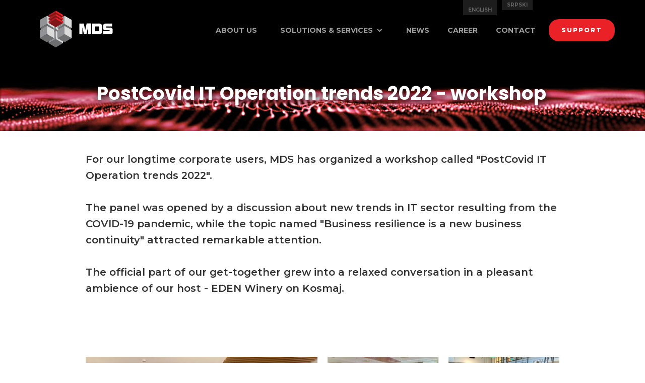

--- FILE ---
content_type: text/html
request_url: https://www.mds.rs/eng/news/news-postcovid-it-operation-trends-2022-workshop.html
body_size: 3449
content:
<!DOCTYPE html><!--  This site was created in Webflow. https://webflow.com  --><!--  Last Published: Tue Aug 12 2025 10:15:29 GMT+0000 (Coordinated Universal Time)  -->
<html data-wf-page="6880da3132caa868db58cca6" data-wf-site="6880da3132caa868db58cbf9">
<head>
  <meta charset="utf-8">
  <title>News - PostCovid IT Operation trends 2022 - workshop</title>
  <meta content="News - PostCovid IT Operation trends 2022 - workshop" property="og:title">
  <meta content="News - PostCovid IT Operation trends 2022 - workshop" property="twitter:title">
  <meta content="width=device-width, initial-scale=1" name="viewport">
  <meta content="Webflow" name="generator">
  <link href="../../css/normalize.css" rel="stylesheet" type="text/css">
  <link href="../../css/webflow.css" rel="stylesheet" type="text/css">
  <link href="../../css/mds-website-2.webflow.css" rel="stylesheet" type="text/css">
  <link href="https://fonts.googleapis.com" rel="preconnect">
  <link href="https://fonts.gstatic.com" rel="preconnect" crossorigin="anonymous">
  <script src="https://ajax.googleapis.com/ajax/libs/webfont/1.6.26/webfont.js" type="text/javascript"></script>
  <script type="text/javascript">WebFont.load({  google: {    families: ["Montserrat:100,100italic,200,200italic,300,300italic,400,400italic,500,500italic,600,600italic,700,700italic,800,800italic,900,900italic","Poppins:100,100italic,200,200italic,300,300italic,regular,italic,500,500italic,600,600italic,700,700italic,800,800italic,900,900italic"]  }});</script>
  <script type="text/javascript">!function(o,c){var n=c.documentElement,t=" w-mod-";n.className+=t+"js",("ontouchstart"in o||o.DocumentTouch&&c instanceof DocumentTouch)&&(n.className+=t+"touch")}(window,document);</script>
  <link href="../../images/favicon.png" rel="shortcut icon" type="image/x-icon">
  <link href="../../images/webclip.png" rel="apple-touch-icon">
</head>
<body>
  <nav class="navigation">
    <nav class="desktop_nav">
      <div class="div-block">
        <a href="../../home-eng.html" class="link-block w-inline-block">
          <div class="navbar_small_text">ENGLISH</div>
        </a>
        <a href="../../index.html" class="link-block w-inline-block">
          <div class="navbar_small_text_border">SRPSKI</div>
        </a>
      </div>
      <div class="div-block-2">
        <div class="w-layout-grid grid">
          <a href="../../home-eng.html" class="nav-logo-link-menu"><img src="../../images/MDS_LOGO.svg" alt="" class="nav-logo"></a>
          <a href="../../eng/about-us.html" class="nav-link">ABout us</a>
          <div data-hover="true" data-delay="0" class="w-dropdown">
            <div class="w-dropdown-toggle">
              <a href="../../eng/solutions-services.html" class="link-block w-inline-block">
                <div class="dropdowntext"><strong>solutions &amp; Services</strong></div>
                <div class="icon w-icon-dropdown-toggle"></div>
              </a>
            </div>
            <nav class="dropdown-list w-dropdown-list">
              <div class="dropdown-menu-content">
                <div class="dropdown-text-list">
                  <a href="../../eng/solutions-services/enterprise-network-infrastructure.html" class="dropdown-link w-dropdown-link"><strong class="bold-text">Enterprise Networking<br></strong><br></a>
                  <a href="../../eng/solutions-services/sp-network-infrastructure.html" class="dropdown-link w-dropdown-link"><strong class="bold-text">SP Networking</strong><br></a>
                  <a href="../../eng/solutions-services/data-center-network-infrastructure.html" class="dropdown-link w-dropdown-link"><strong class="bold-text">DC Networking</strong><br></a>
                  <a href="../../eng/solutions-services/data-center-solutions.html" class="dropdown-link w-dropdown-link"><strong class="bold-text">DC Infrastructure</strong><br></a>
                  <a href="../../eng/solutions-services/cyber-security-solutions.html" class="dropdown-link w-dropdown-link"><strong class="bold-text">CYBER SECURITY</strong><br></a>
                  <a href="../../eng/solutions-services/collaboration.html" class="dropdown-link w-dropdown-link"><strong class="bold-text">Collaboration</strong><br></a>
                  <a href="../../eng/solutions-services/software-development.html" class="dropdown-link w-dropdown-link"><strong class="bold-text">Software</strong><br></a>
                </div>
                <div class="dropdown-text-list-2">
                  <a href="../../eng/solutions-services/consulting.html" class="dropdown-link w-dropdown-link"><strong class="bold-text">ConSULTING</strong><br></a>
                  <a href="../../eng/solutions-services/training.html" class="dropdown-link w-dropdown-link"><strong class="bold-text">TRAINING</strong><br></a>
                  <a href="../../eng/solutions-services/technical-support.html" class="dropdown-link w-dropdown-link"><strong class="bold-text">Technical support</strong><br></a>
                  <a href="../../eng/solutions-services/cloud-services.html" class="dropdown-link w-dropdown-link"><strong class="bold-text">Cloud serviCES</strong><br></a>
                  <a href="../../eng/solutions-services/managed-services.html" class="dropdown-link w-dropdown-link"><strong class="bold-text">Managed ServiCES</strong><br></a>
                </div>
              </div>
            </nav>
          </div>
          <a href="../../eng/news.html" class="nav-link">news</a>
          <a href="../../eng/career.html" class="nav-link">career</a>
          <a href="../../eng/contact.html" class="nav-link">contact</a>
          <a href="https://mdstac.mds.rs/mdstac_srb.htm" class="buttonsupport w-button">support</a>
        </div>
      </div>
    </nav>
    <nav class="mobile_nav">
      <a href="../../home-eng.html" class="logomobileblock w-inline-block">
        <div class="div-block-5"><img src="../../images/MDS_LOGO.svg" loading="lazy" alt="" class="image"></div>
      </a>
      <a data-w-id="ada7a086-6c63-44ab-1d90-9d0c1838939c" href="#" class="logoburgermenu w-inline-block"><img src="../../images/Burger_menu.svg" loading="lazy" height="64" width="64" alt="" class="image-2"></a>
      <div data-w-id="ada7a086-6c63-44ab-1d90-9d0c1838939e" class="fullscreenmenudiv">
        <div class="logoboxmenumob">
          <a href="../../index.html" class="w-inline-block"><img src="../../images/MDS_LOGO.svg" loading="lazy" alt="" class="image"></a>
        </div>
        <div class="divmenumobile">
          <a href="../../eng/about-us.html" class="nav-link-mobile">ABOUT US</a>
          <div class="div-block-10">
            <a href="../../eng/solutions-services.html" class="nav-link-mobile-2">SOLUTIONS &amp; SERVICES</a>
            <a data-w-id="ada7a086-6c63-44ab-1d90-9d0c183893a8" href="#" class="link-block-3 w-inline-block">
              <div class="iconmobile w-icon-dropdown-toggle"></div>
            </a>
          </div>
          <div data-w-id="ada7a086-6c63-44ab-1d90-9d0c183893aa" class="drowpdowncontent">
            <div class="div-block-11">
              <a href="../../eng/solutions-services/enterprise-network-infrastructure.html" class="nav-link-mobile-services">Enterprise networking</a>
              <a href="../../eng/solutions-services/sp-network-infrastructure.html" class="nav-link-mobile-services">SP NETWORKING</a>
              <a href="../../eng/solutions-services/data-center-network-infrastructure.html" class="nav-link-mobile-services">DC Networking</a>
              <a href="../../eng/solutions-services/data-center-solutions.html" class="nav-link-mobile-services">DC Infrastructure</a>
              <a href="../../eng/solutions-services/cyber-security-solutions.html" class="nav-link-mobile-services">CYBER security</a>
              <a href="../../eng/solutions-services/collaboration.html" class="nav-link-mobile-services">Collaboration</a>
              <a href="../../eng/solutions-services/software-development.html" class="nav-link-mobile-services">SOFTWARE</a>
            </div>
            <div class="div-block-12">
              <a href="../../eng/solutions-services/consulting.html" class="nav-link-mobile-services">CONSULTING</a>
              <a href="../../eng/solutions-services/training.html" class="nav-link-mobile-services">TRAINING</a>
              <a href="../../eng/solutions-services/technical-support.html" class="nav-link-mobile-services">Technical support</a>
              <a href="../../eng/solutions-services/cloud-services.html" class="nav-link-mobile-services">CLOUD SERVICES</a>
              <a href="../../eng/solutions-services/managed-services.html" class="nav-link-mobile-services">MANAGED SERVICES</a>
            </div>
          </div>
          <a href="../../eng/career.html" class="nav-link-mobile">CAREER</a>
          <a href="../../eng/news.html" class="nav-link-mobile">NEWS</a>
          <a href="../../eng/contact.html" class="nav-link-mobile">CONTACT</a>
          <a href="https://mdstac.mds.rs/mdstac_srb.htm" class="buttontacmobile w-inline-block">
            <div class="text-block-2">SUPPORT</div>
          </a>
        </div>
        <div class="div-block-8">
          <a href="../../index.html" class="link-block w-inline-block">
            <div class="language_eng">SRPSKI</div>
          </a>
          <a href="../../home-eng.html" class="link-block w-inline-block">
            <div class="language_eng">ENGLISH</div>
          </a>
        </div>
      </div>
    </nav>
  </nav>
  <div class="newssingleheader">
    <div class="intro-content">
      <div class="servicestitle-copy"><strong>PostCovid IT Operation trends 2022 - workshop</strong><br></div>
    </div>
  </div>
  <div class="container">
    <div class="newswrap">
      <p class="newsintrotext">For our longtime corporate users, MDS has organized a workshop called &quot;PostCovid IT Operation trends 2022&quot;.<br> <br>The panel was opened by a discussion about new trends in IT sector resulting from the COVID-19 pandemic, while the topic named &quot;Business resilience is a new business continuity&quot; attracted remarkable attention.<br> <br>The official part of our get-together grew into a relaxed conversation in a pleasant ambience of our host - EDEN Winery on Kosmaj.<br></p>
    </div>
  </div>
  <section id="gallery" class="gallery">
    <div class="centered-container w-container">
      <div class="gallery-grid-container">
        <a href="#" id="w-node-c5098f3f-da1a-3189-85e8-dd8516772959-db58cca6" class="gallery-lightbox w-lightbox"><img src="../../images/PostCovid-IT-Operation_velika.jpg" sizes="(max-width: 479px) 92vw, (max-width: 767px) 46vw, (max-width: 991px) 167px, 220px" srcset="../../images/PostCovid-IT-Operation_velika-p-500.jpeg 500w, ../../images/PostCovid-IT-Operation_velika-p-800.jpeg 800w, ../../images/PostCovid-IT-Operation_velika-p-1080.jpeg 1080w, ../../images/PostCovid-IT-Operation_velika.jpg 1600w" alt="" class="gallery-thumbnail">
          <script type="application/json" class="w-json">{
  "items": [
    {
      "_id": "example_img",
      "origFileName": "PostCovid-IT-Operation_velika.jpg",
      "fileName": "PostCovid-IT-Operation_velika.jpg",
      "fileSize": 363572,
      "height": 1183,
      "url": "https://uploads-ssl.webflow.com/61633ec4fb8a9dead9c87d75/6299aafcce8cf277b3f0c758_PostCovid-IT-Operation_velika.jpg",
      "width": 1600,
      "type": "image"
    }
  ],
  "group": "PostCovidIT"
}</script>
        </a>
        <a href="#" class="gallery-lightbox w-lightbox"><img src="../../images/PostCovid-IT-Operation_1.jpg" sizes="(max-width: 479px) 92vw, (max-width: 767px) 46vw, (max-width: 991px) 167px, 220px" srcset="../../images/PostCovid-IT-Operation_1-p-500.jpeg 500w, ../../images/PostCovid-IT-Operation_1-p-800.jpeg 800w, ../../images/PostCovid-IT-Operation_1-p-1080.jpeg 1080w, ../../images/PostCovid-IT-Operation_1.jpg 1600w" alt="" class="gallery-thumbnail">
          <script type="application/json" class="w-json">{
  "items": [
    {
      "_id": "example_img",
      "origFileName": "PostCovid-IT-Operation_1.jpg",
      "fileName": "PostCovid-IT-Operation_1.jpg",
      "fileSize": 487354,
      "height": 1154,
      "url": "https://uploads-ssl.webflow.com/61633ec4fb8a9dead9c87d75/6299ab126dff35854067b7ec_PostCovid-IT-Operation_1.jpg",
      "width": 1600,
      "type": "image"
    }
  ],
  "group": "PostCovidIT"
}</script>
        </a>
        <a href="#" class="gallery-lightbox w-lightbox"><img src="../../images/PostCovid-IT-Operation_2.jpg" sizes="(max-width: 479px) 92vw, (max-width: 767px) 46vw, (max-width: 991px) 167px, 220px" srcset="../../images/PostCovid-IT-Operation_2-p-500.jpeg 500w, ../../images/PostCovid-IT-Operation_2-p-800.jpeg 800w, ../../images/PostCovid-IT-Operation_2-p-1080.jpeg 1080w, ../../images/PostCovid-IT-Operation_2.jpg 1600w" alt="" class="gallery-thumbnail">
          <script type="application/json" class="w-json">{
  "items": [
    {
      "_id": "example_img",
      "origFileName": "PostCovid-IT-Operation_2.jpg",
      "fileName": "PostCovid-IT-Operation_2.jpg",
      "fileSize": 468304,
      "height": 1167,
      "url": "https://uploads-ssl.webflow.com/61633ec4fb8a9dead9c87d75/6299ab3b914a3b438b673389_PostCovid-IT-Operation_2.jpg",
      "width": 1600,
      "type": "image"
    }
  ],
  "group": "PostCovidIT"
}</script>
        </a>
        <a href="#" class="gallery-lightbox w-lightbox"><img src="../../images/PostCovid-IT-Operation_3.jpg" sizes="(max-width: 479px) 92vw, (max-width: 767px) 46vw, (max-width: 991px) 167px, 220px" srcset="../../images/PostCovid-IT-Operation_3-p-500.jpeg 500w, ../../images/PostCovid-IT-Operation_3-p-800.jpeg 800w, ../../images/PostCovid-IT-Operation_3-p-1080.jpeg 1080w, ../../images/PostCovid-IT-Operation_3.jpg 1600w" alt="" class="gallery-thumbnail">
          <script type="application/json" class="w-json">{
  "items": [
    {
      "_id": "example_img",
      "origFileName": "PostCovid-IT-Operation_3.jpg",
      "fileName": "PostCovid-IT-Operation_3.jpg",
      "fileSize": 403349,
      "height": 1189,
      "url": "https://uploads-ssl.webflow.com/61633ec4fb8a9dead9c87d75/6299ab552663857ba7ef04cf_PostCovid-IT-Operation_3.jpg",
      "width": 1600,
      "type": "image"
    }
  ],
  "group": "PostCovidIT"
}</script>
        </a>
        <a href="#" class="gallery-lightbox w-lightbox"><img src="../../images/PostCovid-IT-Operation_4.jpg" sizes="(max-width: 479px) 92vw, (max-width: 767px) 46vw, (max-width: 991px) 167px, 220px" srcset="../../images/PostCovid-IT-Operation_4-p-500.jpeg 500w, ../../images/PostCovid-IT-Operation_4-p-800.jpeg 800w, ../../images/PostCovid-IT-Operation_4-p-1080.jpeg 1080w, ../../images/PostCovid-IT-Operation_4.jpg 1600w" alt="" class="gallery-thumbnail">
          <script type="application/json" class="w-json">{
  "items": [
    {
      "_id": "example_img",
      "origFileName": "PostCovid-IT-Operation_4.jpg",
      "fileName": "PostCovid-IT-Operation_4.jpg",
      "fileSize": 466156,
      "height": 1163,
      "url": "https://uploads-ssl.webflow.com/61633ec4fb8a9dead9c87d75/6299ab6cf6007832f706a32a_PostCovid-IT-Operation_4.jpg",
      "width": 1600,
      "type": "image"
    }
  ],
  "group": "PostCovidIT"
}</script>
        </a>
      </div>
    </div>
  </section>
  <div class="container">
    <div class="newswrap">
      <a href="../../srb/vesti-2/vesti-postcovid-it-operation-trends-2022-radionica.html" target="_blank" class="buttonwhite w-button">SRPSKA VERZIJA</a>
    </div>
  </div>
  <div class="section-footer">
    <div class="w-layout-grid grid-6">
      <div class="footer-wrap">
        <a href="https://www.linkedin.com/company/mds-informaticki-inzenjering/" target="_blank" class="socialmediayt w-inline-block"></a>
        <a href="https://www.youtube.com/user/MDSBelgrade" target="_blank" class="socialmedia w-inline-block"></a>
        <a href="https://www.instagram.com/mds_ing/" target="_blank" class="socialmediaig w-inline-block"></a>
      </div>
    </div>
    <div class="container"></div>
  </div>
  <script src="https://d3e54v103j8qbb.cloudfront.net/js/jquery-3.5.1.min.dc5e7f18c8.js?site=6880da3132caa868db58cbf9" type="text/javascript" integrity="sha256-9/aliU8dGd2tb6OSsuzixeV4y/faTqgFtohetphbbj0=" crossorigin="anonymous"></script>
  <script src="../../js/webflow.js" type="text/javascript"></script>
</body>
</html>

--- FILE ---
content_type: text/css
request_url: https://www.mds.rs/css/mds-website-2.webflow.css
body_size: 11526
content:
:root {
  --dark-grey: #9e9e9e;
  --mds-red: #ea2227;
  --mds-white: white;
  --black: black;
  --gainsboro: #dadada;
}

.w-layout-grid {
  grid-row-gap: 16px;
  grid-column-gap: 16px;
  grid-template-rows: auto auto;
  grid-template-columns: 1fr 1fr;
  grid-auto-columns: 1fr;
  display: grid;
}

.navigation {
  z-index: 20;
  background-color: #000;
  width: 100%;
  height: 110px;
  position: sticky;
  top: 0;
}

.grid {
  grid-template-rows: auto;
  grid-template-columns: 1fr max-content max-content max-content max-content max-content max-content;
  align-items: center;
}

.div-block {
  justify-content: flex-end;
  height: 20px;
  margin-left: auto;
  margin-right: auto;
  padding-right: 213px;
  display: flex;
}

.nav-logo-link-menu {
  margin-left: 5vw;
  margin-right: auto;
  padding: 0;
  display: block;
}

.nav-logo {
  object-position: 0% 50%;
  width: 180px;
  padding-top: 0;
}

.nav-link {
  color: var(--dark-grey);
  text-transform: uppercase;
  margin-left: 0;
  margin-right: 0;
  padding: 0 10px;
  font-family: Montserrat, sans-serif;
  font-size: 14px;
  font-weight: 700;
  text-decoration: none;
  display: block;
}

.nav-link:hover {
  color: #ea2227;
  text-decoration: none;
}

.buttonsupport {
  background-color: var(--mds-red);
  color: var(--mds-white);
  letter-spacing: 2px;
  text-transform: uppercase;
  border-radius: 20px;
  margin: auto 60px auto auto;
  padding: 12px 25px;
  font-family: Montserrat, sans-serif;
  font-size: 12px;
  font-weight: 800;
  line-height: 20px;
  text-decoration: none;
  transition: background-color .4s, opacity .4s, color .4s;
}

.buttonsupport:hover {
  color: #fff;
  background-color: #32343a;
}

.buttonsupport:active {
  background-color: #43464d;
}

.desktop_nav {
  z-index: 20;
  object-fit: fill;
  height: 100px;
  position: static;
  top: 0;
}

.navbar_small_text {
  color: #646464;
  background-color: #1d1d1d;
  border-left: 1px #fff;
  margin-right: 10px;
  padding-top: 10px;
  padding-left: 10px;
  padding-right: 10px;
  font-family: Montserrat, sans-serif;
  font-size: 10px;
  font-weight: 700;
}

.div-block-2 {
  flex-direction: column;
  justify-content: center;
  display: flex;
}

.navbar_small_text_border {
  color: #646464;
  background-color: #1d1d1d;
  border-left: 1px #fff;
  margin-right: 10px;
  padding-top: 0;
  padding-left: 10px;
  padding-right: 10px;
  font-family: Montserrat, sans-serif;
  font-size: 10px;
  font-weight: 700;
}

.link-block {
  flex: 0 auto;
  text-decoration: none;
}

.link-block:hover {
  color: var(--mds-red);
}

.navlinkdropdown {
  color: #9e9e9e;
  text-transform: uppercase;
  margin-left: 0;
  margin-right: 0;
  padding: 0;
  font-size: 14px;
  font-weight: 700;
  text-decoration: none;
  display: block;
}

.navlinkdropdown:hover {
  color: #ea2227;
  text-decoration: none;
}

.icon {
  color: var(--dark-grey);
}

.dropdowntext {
  color: var(--dark-grey);
  text-transform: uppercase;
  font-family: Montserrat, sans-serif;
  font-weight: 700;
}

.dropdowntext:hover {
  color: var(--mds-red);
}

.dropdown-list {
  background-color: #ddd0;
  margin-left: auto;
  margin-right: auto;
  display: none;
}

.dropdown-list.w--open {
  display: flex;
}

.dropdown-menu-content {
  background-color: var(--black);
  flex-direction: row;
  justify-content: center;
  align-items: stretch;
  width: 600px;
  margin-left: -144px;
  padding-top: 20px;
  padding-bottom: 20px;
  display: flex;
}

.dropdown-link {
  color: var(--mds-white);
  border-top: 1px #1a1a1a;
  border-bottom: 1px solid #141414;
  justify-content: space-between;
  align-items: stretch;
  font-family: Montserrat, sans-serif;
  font-weight: 500;
  line-height: 10px;
  display: flex;
}

.bold-text {
  color: var(--dark-grey);
  text-transform: uppercase;
  font-size: 12px;
  font-weight: 700;
}

.bold-text:hover {
  color: var(--mds-red);
}

.dropdown-text-list-2 {
  border-left: 1px solid var(--mds-red);
  flex: 0 auto;
  padding-left: 60px;
  display: block;
}

.dropdown-text-list {
  border-left: 1px none var(--mds-red);
  flex: 0 auto;
  padding-left: 0;
  padding-right: 60px;
  display: block;
}

.mobile_nav, .fullscreenmenudiv {
  display: none;
}

.nav-link-mobile {
  color: var(--dark-grey);
  text-transform: uppercase;
  margin-left: 0;
  margin-right: 0;
  padding: 0 10px;
  font-family: Montserrat, sans-serif;
  font-size: 14px;
  font-weight: 700;
  text-decoration: none;
  display: block;
}

.nav-link-mobile:hover {
  color: #ea2227;
  text-decoration: none;
}

.nav-link-mobile-dropdown {
  color: var(--dark-grey);
  text-transform: uppercase;
  margin-left: 0;
  margin-right: 0;
  padding: 0 10px;
  font-family: Montserrat, sans-serif;
  font-size: 14px;
  font-weight: 700;
  text-decoration: none;
  display: block;
}

.nav-link-mobile-dropdown:hover {
  color: #ea2227;
  text-decoration: none;
}

.nav-link-mobile-2 {
  color: var(--dark-grey);
  text-transform: uppercase;
  margin-left: 0;
  margin-right: 0;
  padding: 0 10px;
  font-family: Montserrat, sans-serif;
  font-size: 14px;
  font-weight: 700;
  text-decoration: none;
  display: block;
}

.nav-link-mobile-2:hover {
  color: #ea2227;
  text-decoration: none;
}

.nav-link-mobile-services {
  color: var(--dark-grey);
  text-transform: uppercase;
  margin-left: 0;
  margin-right: 0;
  padding: 0 10px;
  font-family: Montserrat, sans-serif;
  font-size: 14px;
  font-weight: 700;
  text-decoration: none;
  display: block;
}

.nav-link-mobile-services:hover {
  color: #ea2227;
  text-decoration: none;
}

.language_eng {
  color: #646464;
  background-color: #1d1d1d;
  border-left: 1px #fff;
  margin-right: 10px;
  padding-top: 0;
  padding-left: 10px;
  padding-right: 10px;
  font-family: Montserrat, sans-serif;
  font-size: 10px;
  font-weight: 700;
}

.mdslogo {
  max-height: 420px;
  padding-right: 0;
  display: block;
}

.intro-text {
  width: 80%;
  margin-bottom: 35px;
  margin-left: auto;
  margin-right: auto;
}

.heroimage {
  flex-direction: column;
  flex: 0 auto;
  justify-content: center;
  align-items: center;
  max-height: 420px;
  margin-right: 30px;
  display: flex;
}

.text-span {
  color: #ea2227;
  line-height: 70px;
}

.div-block-14 {
  border-bottom: 2px solid #ea2227;
  height: 2px;
  max-height: 2px;
  display: block;
}

.buttonintropart {
  color: #fff;
  letter-spacing: 2px;
  text-transform: uppercase;
  background-color: #ea2227;
  border-radius: 40px;
  padding: 16px 40px;
  font-size: 14px;
  font-weight: 600;
  line-height: 20px;
  text-decoration: none;
  transition: background-color .4s, opacity .4s, color .4s;
}

.buttonintropart:hover {
  color: #000;
  background-color: #fff;
}

.buttonintropart:active {
  background-color: #43464d;
}

.buttonintropart.cc-jumbo-button {
  padding: 16px 35px;
  font-size: 14px;
  line-height: 26px;
}

.buttonintropart.cc-jumbo-button.cc-jumbo-white {
  color: #000;
  background-color: #ea2227;
  border-radius: 50px;
  margin-left: 141px;
  line-height: 20px;
}

.buttonintropart.cc-jumbo-button.cc-jumbo-white:hover {
  color: #000;
  background-color: #f1f1f1;
}

.buttonintropart.cc-jumbo-button.cc-jumbo-white:active {
  color: #000;
  background-color: #e1e1e1;
}

.intro-content {
  text-align: center;
  width: 70%;
  max-width: 1140px;
}

.intro-content.cc-homepage {
  max-width: 800px;
  margin-top: auto;
  margin-bottom: 100px;
}

.introtitle {
  color: #fff;
  text-align: left;
  text-transform: none;
  margin-top: 10px;
  margin-bottom: 0;
  font-family: Poppins, sans-serif;
  font-size: 60px;
  font-weight: 600;
  line-height: 65px;
}

.homepageintro {
  color: #fff;
  background-color: #f4f4f4;
  background-image: linear-gradient(#000, #0000), url('../images/BG_header.jpg');
  background-position: 0 0, 50% 100%;
  background-repeat: repeat, no-repeat;
  background-size: auto, cover;
  justify-content: center;
  align-items: center;
  height: 540px;
  margin-bottom: 60px;
  padding-top: 0;
  display: flex;
}

.text-block-2 {
  text-align: center;
  font-family: Montserrat, sans-serif;
  font-weight: 600;
}

.text-block-2:hover {
  color: #161515;
}

.paragraph-bigger {
  opacity: 1;
  margin-bottom: 10px;
  font-size: 20px;
  font-weight: 400;
  line-height: 34px;
}

.paragraph-bigger.cc-bigger-white-light {
  opacity: .6;
  text-align: left;
  width: 500px;
  font-family: Montserrat, sans-serif;
}

.paragraph-bigger.cc-bigger-light {
  opacity: 1;
  text-align: center;
  background-color: #fff;
  padding: 20px 40px;
  font-family: Montserrat, sans-serif;
  font-weight: 500;
  line-height: 27px;
}

.subheadlineintro {
  opacity: .6;
  text-align: left;
  width: 500px;
  font-family: Montserrat, sans-serif;
  font-size: 20px;
  line-height: 34px;
}

.home-section-wrap {
  margin-bottom: 30px;
}

.about-grid {
  grid-column-gap: 16px;
  grid-row-gap: 16px;
  grid-template: ". ."
  / 1fr 1.25fr;
  grid-auto-columns: 1fr;
  align-items: center;
  margin-bottom: 80px;
  display: grid;
}

.homepagecontainer {
  grid-template-rows: auto auto;
  grid-template-columns: 1fr 1fr;
  grid-auto-columns: 1fr;
  width: 100%;
  max-width: 1140px;
  margin-left: auto;
  margin-right: auto;
  display: block;
}

.button_section {
  color: #fff;
  text-align: center;
  letter-spacing: 2px;
  text-transform: uppercase;
  background-color: #ea2227;
  border-radius: 70px;
  padding: 12px 25px;
  font-family: Montserrat, sans-serif;
  font-size: 12px;
  font-weight: 600;
  line-height: 20px;
  text-decoration: none;
  transition: background-color .4s, opacity .4s, color .4s;
}

.button_section:hover {
  color: #fff;
  background-color: #32343a;
}

.button_section:active {
  background-color: #43464d;
}

.paragraphmainpage {
  opacity: 1;
  text-align: left;
  font-family: Montserrat, sans-serif;
  font-size: 16px;
  font-weight: 500;
  line-height: 28px;
}

.abouttitle {
  text-align: center;
  background-color: #0000;
  margin-bottom: 85px;
  margin-left: auto;
  margin-right: auto;
  padding-top: 0;
  padding-bottom: 0;
}

.home-content-wrap {
  margin: 80px 20px 120px;
}

.label {
  text-align: left;
  letter-spacing: 1px;
  text-transform: uppercase;
  margin-bottom: 10px;
  font-family: Montserrat, sans-serif;
  font-size: 14px;
  font-weight: 700;
  line-height: 20px;
}

.label.cc-light {
  opacity: .6;
  text-align: left;
}

.label.cc-light-copy {
  opacity: .6;
  text-align: center;
  opacity: .6;
  text-align: center;
  font-family: Montserrat, sans-serif;
}

.headingleft {
  text-align: left;
  text-transform: none;
  margin-top: 10px;
  margin-bottom: 15px;
  font-size: 36px;
  font-weight: 600;
  line-height: 50px;
}

.heading_left {
  text-align: left;
  text-transform: none;
  margin-top: 10px;
  margin-bottom: 15px;
  font-family: Poppins, sans-serif;
  font-size: 36px;
  font-weight: 600;
  line-height: 50px;
}

.introtitlesub {
  color: var(--mds-white);
  text-align: left;
  text-transform: none;
  margin-top: 10px;
  margin-bottom: 0;
  margin-left: 105px;
  font-family: Poppins, sans-serif;
  font-size: 60px;
  font-weight: 600;
  line-height: 65px;
}

.label_top_left {
  opacity: .66;
  text-align: left;
  font-family: Montserrat, sans-serif;
  font-size: 12px;
  font-weight: 500;
}

.slider {
  background-color: #f3f3f3;
  height: 560px;
}

.icon-3 {
  background-color: #000;
}

.button-feature {
  color: #fff;
  letter-spacing: 2px;
  text-transform: uppercase;
  background-color: #ea2227;
  border-radius: 20px;
  margin-top: 40px;
  padding: 12px 25px;
  font-family: Montserrat, sans-serif;
  font-size: 12px;
  font-weight: 600;
  line-height: 20px;
  text-decoration: none;
  transition: background-color .4s, opacity .4s, color .4s;
}

.button-feature:hover {
  color: #fff;
  background-color: #32343a;
}

.button-feature:active {
  background-color: #43464d;
}

.features_slider {
  background-color: #f3f3f3;
  padding-top: 40px;
  padding-bottom: 40px;
}

.div-block-17 {
  max-width: 500px;
  padding-left: 20px;
  padding-right: 20px;
}

.container {
  grid-template-rows: auto auto;
  grid-template-columns: 1fr 1fr;
  grid-auto-columns: 1fr;
  width: 100%;
  max-width: 1140px;
  margin-left: auto;
  margin-right: auto;
  display: block;
}

.feature-image-mask {
  width: 40%;
  margin-right: 40px;
}

.heading {
  font-family: Poppins, sans-serif;
  font-weight: 600;
}

.feature-section {
  padding-top: 60px;
  padding-bottom: 60px;
}

.bold-text-2 {
  font-size: 30px;
  line-height: 10px;
}

.feature-image {
  object-fit: contain;
  object-position: 50% 50%;
  width: 100%;
  height: 100%;
}

.slide {
  min-height: 728px;
}

.flex-container {
  flex-direction: row;
  flex: 1;
  align-items: center;
  display: flex;
}

.resenja-i-servisi {
  text-align: center;
  margin-top: auto;
  margin-bottom: auto;
}

.paragraph_inside_slider {
  opacity: 1;
  text-align: left;
  width: 439px;
  font-family: Montserrat, sans-serif;
  font-size: 14px;
  font-weight: 500;
  line-height: 24px;
}

.heading-copy {
  margin-bottom: 20px;
  font-family: Poppins, sans-serif;
  font-size: 28px;
  font-weight: 600;
}

.label_top_center {
  opacity: .66;
  text-align: center;
  font-family: Montserrat, sans-serif;
  font-size: 12px;
  font-weight: 500;
}

.text-block-3 {
  font-family: Montserrat, sans-serif;
}

.header_slider {
  font-size: 30px;
  line-height: 10px;
}

.newstitle {
  text-align: center;
  background-color: #0000;
  margin-bottom: 85px;
  margin-left: auto;
  margin-right: auto;
  padding-top: 0;
  padding-bottom: 0;
}

.newscontentwrap {
  margin: 80px 20px 120px;
}

.newsdiv {
  background-color: #f3f3f3;
  padding-top: 0;
  padding-left: 0;
  padding-right: 0;
}

.image-6 {
  padding-right: 0;
}

.newstext {
  flex-direction: column;
  align-items: center;
  padding-top: 8px;
  padding-left: 20px;
  padding-right: 20px;
  display: flex;
}

.textnewstitle {
  color: var(--black);
  text-align: center;
  margin-top: 10px;
  padding: 20px;
  font-family: Poppins, sans-serif;
  font-size: 16px;
  font-weight: 700;
  line-height: 20px;
}

.textinsidenews {
  color: #6d6e72;
  text-align: center;
  margin-bottom: 40px;
  padding: 20px;
  font-family: Montserrat, sans-serif;
  font-size: 12px;
  font-weight: 400;
  line-height: 18px;
}

.textnewslink {
  color: var(--mds-red);
  text-align: center;
  margin-top: 10px;
  padding-bottom: 20px;
  padding-left: 20px;
  padding-right: 20px;
  font-size: 12px;
  font-weight: 700;
  line-height: 26px;
}

.news-grid {
  grid-column-gap: 16px;
  grid-row-gap: 16px;
  grid-template: ". ."
  / 1fr 1fr 1fr;
  grid-auto-columns: 1fr;
  align-items: stretch;
  margin-bottom: 20px;
  display: grid;
}

.button_news {
  background-color: var(--black);
  color: #fff;
  letter-spacing: 2px;
  text-transform: uppercase;
  border-radius: 20px;
  flex-direction: column;
  flex: 0 auto;
  justify-content: flex-end;
  align-items: center;
  margin: auto auto 20px;
  padding: 6px 20px;
  font-family: Montserrat, sans-serif;
  font-size: 12px;
  font-weight: 600;
  line-height: 20px;
  text-decoration: none;
  transition: background-color .4s, opacity .4s, color .4s;
  display: flex;
}

.button_news:hover {
  background-color: var(--dark-grey);
  color: #fff;
}

.button_news:active {
  background-color: #43464d;
}

.text-block-4 {
  font-size: 10px;
}

.button_archive_news {
  color: #fff;
  text-align: center;
  letter-spacing: 2px;
  text-transform: uppercase;
  background-color: #ea2227;
  border-radius: 70px;
  margin-bottom: 40px;
  margin-left: auto;
  margin-right: auto;
  padding: 12px 25px;
  font-family: Montserrat, sans-serif;
  font-size: 12px;
  font-weight: 600;
  line-height: 20px;
  text-decoration: none;
  transition: background-color .4s, opacity .4s, color .4s;
  display: block;
}

.button_archive_news:hover {
  color: #fff;
  background-color: #32343a;
}

.button_archive_news:active {
  background-color: #43464d;
}

.kursevigrid {
  grid-column-gap: 16px;
  grid-row-gap: 16px;
  grid-template: ". ."
  / 1fr .5fr;
  grid-auto-columns: 1fr;
  align-items: center;
  margin-bottom: 80px;
  display: grid;
}

.butto-kursevi {
  color: #fff;
  text-align: center;
  letter-spacing: 2px;
  text-transform: uppercase;
  background-color: #ea2227;
  border-radius: 70px;
  padding: 12px 25px;
  font-family: Montserrat, sans-serif;
  font-size: 12px;
  font-weight: 600;
  line-height: 20px;
  text-decoration: none;
  transition: background-color .4s, opacity .4s, color .4s;
}

.butto-kursevi:hover {
  color: #fff;
  background-color: #32343a;
}

.butto-kursevi:active {
  background-color: #43464d;
}

.kurseviwrap {
  margin-bottom: 30px;
}

.kursevi_title {
  text-align: center;
  background-color: #0000;
  margin-bottom: auto;
  margin-left: auto;
  margin-right: auto;
  padding-top: 0;
  padding-bottom: 0;
}

.div-block-3 {
  text-align: center;
  background-image: url('../images/STRIPE_BG.png');
  background-position: 50%;
  background-repeat: no-repeat;
  background-size: cover;
  justify-content: center;
  width: 100%;
  height: 200px;
  margin-bottom: 0;
  margin-left: 0;
  margin-right: auto;
  display: flex;
}

.section {
  margin-left: 30px;
  margin-right: 30px;
}

.section.cc-cta {
  background-color: #000;
  background-image: radial-gradient(circle, #0000, #000), url('../images/Grid.png');
  background-position: 0 0, 50%;
  background-size: auto, cover;
  margin-left: 0;
  margin-right: 0;
  padding-left: 80px;
  padding-right: 80px;
}

.cta-text {
  width: 70%;
  margin-bottom: 35px;
  margin-left: auto;
  margin-right: auto;
}

.buttonwhite {
  color: #fff;
  letter-spacing: 2px;
  text-transform: uppercase;
  background-color: #ea2227;
  border-radius: 20px;
  padding: 12px 25px;
  font-family: Montserrat, sans-serif;
  font-size: 12px;
  font-weight: 600;
  line-height: 20px;
  text-decoration: none;
  transition: background-color .4s, opacity .4s, color .4s;
}

.buttonwhite:hover {
  color: #fff;
  background-color: #32343a;
}

.buttonwhite:active {
  background-color: #43464d;
}

.buttonwhite.whitebutton-copy {
  text-align: right;
  background-color: #ea2227;
  border-radius: 30px;
  padding: 16px 35px;
  font-size: 14px;
  line-height: 20px;
}

.heading-jumbo-small-copy {
  text-align: center;
  text-transform: none;
  background-color: #fff;
  border-radius: 50px;
  max-width: 700px;
  margin: 40px auto 15px;
  padding-top: 10px;
  padding-bottom: 10px;
  font-family: Poppins, sans-serif;
  font-size: 36px;
  font-weight: 600;
  line-height: 50px;
}

.text-block-2-copy {
  color: #fff;
}

.cta-wrap {
  opacity: 1;
  text-align: center;
  background-color: #0000;
  border-radius: 300px;
  justify-content: center;
  padding-top: 70px;
  padding-bottom: 70px;
  display: flex;
}

.sectionhire {
  margin-left: 30px;
  margin-right: 30px;
}

.sectionhire.cc-cta {
  background-color: #000;
  background-image: radial-gradient(circle, #0000, #000), url('../images/Grid.png');
  background-position: 0 0, 50%;
  background-size: auto, cover;
  margin-left: 0;
  margin-right: 0;
  padding-left: 80px;
  padding-right: 80px;
}

.imagedivider {
  text-align: center;
  background-image: url('../images/STRIPE_BG.png');
  background-position: 50%;
  background-repeat: no-repeat;
  background-size: cover;
  justify-content: center;
  width: 100%;
  height: 200px;
  margin-bottom: 0;
  margin-left: 0;
  margin-right: auto;
  display: flex;
}

.kontaktslika {
  width: 400px;
}

.kontaktgrid {
  grid-column-gap: 16px;
  grid-row-gap: 16px;
  grid-template: ". ."
  / .75fr 1fr;
  grid-auto-columns: 1fr;
  align-items: center;
  margin-bottom: 80px;
  display: grid;
}

.section-footer {
  background-color: #000;
  justify-content: center;
  align-items: flex-end;
  margin-top: 171px;
  margin-left: 0;
  margin-right: 0;
  display: flex;
  position: relative;
  inset: auto 0% 0%;
}

.footer-wrap {
  justify-content: center;
  align-items: center;
  padding-top: 20px;
  padding-bottom: 20px;
  display: flex;
}

.socialmediayt {
  color: #fff;
  letter-spacing: 2px;
  text-transform: uppercase;
  background-color: #ea2227;
  background-image: url('../images/LinkedIn.svg');
  background-position: 50%;
  background-repeat: no-repeat;
  background-size: 60% 60%;
  border-radius: 6px;
  width: 60px;
  height: 60px;
  margin-left: 0;
  margin-right: 40px;
  padding: 12px 25px;
  font-size: 12px;
  font-weight: 600;
  line-height: 20px;
  text-decoration: none;
  transition: background-color .4s, opacity .4s, color .4s;
}

.socialmediayt:hover {
  color: #fff;
  background-color: #32343a;
}

.socialmediayt:active {
  background-color: #43464d;
}

.socialmedia {
  color: #fff;
  letter-spacing: 2px;
  text-transform: uppercase;
  background-color: #ea2227;
  background-image: url('../images/YT.svg');
  background-position: 50%;
  background-repeat: no-repeat;
  background-size: 60% 60%;
  border-radius: 6px;
  width: 60px;
  height: 60px;
  margin-left: 0;
  margin-right: 40px;
  padding: 12px 25px;
  font-size: 12px;
  font-weight: 600;
  line-height: 20px;
  text-decoration: none;
  transition: background-color .4s, opacity .4s, color .4s;
}

.socialmedia:hover {
  color: #fff;
  background-color: #32343a;
}

.socialmedia:active {
  background-color: #43464d;
}

.dropdown-list-4 {
  color: #fff;
  background-color: #18181d;
  padding-top: 8px;
  padding-bottom: 8px;
  position: absolute;
}

.navbar {
  z-index: 100;
  background-color: var(--black);
  border-bottom: 1px solid #ebedee;
  justify-content: space-around;
  align-items: center;
  width: 100%;
  padding-left: 30px;
  padding-right: 8px;
  display: none;
  position: sticky;
  top: 0;
}

.dropdown {
  flex: none;
}

.dropdown-link-2 {
  color: #fff;
  text-transform: uppercase;
  font-size: 12px;
  line-height: 22px;
}

.dropdown-link-2:hover {
  background-color: #000;
}

.dropdown-link-2.w--current {
  opacity: .7;
  color: #fff;
}

.nav-kit-wrap {
  align-items: center;
  display: flex;
  position: relative;
}

.dropdown-toggle-2 {
  align-items: center;
  padding: 21px 20px;
  display: flex;
}

.kit-arrow-dropdown {
  opacity: .4;
}

.prospero-brand {
  background-image: url('../images/MDS_LOGO.svg');
  background-position: 50%;
  background-repeat: no-repeat;
  background-size: auto;
  width: 200px;
  margin-right: 24px;
}

.prospero-brand.w--current {
  flex: none;
}

.dropdown-wrap {
  display: flex;
}

.nav-menu {
  flex-direction: column;
  flex: 1;
  display: flex;
}

.menu-icon-kit-nav {
  display: inline-block;
  position: absolute;
}

.prospero-nav-logo {
  color: #000;
  text-transform: uppercase;
  font-size: 16px;
  font-weight: 500;
  line-height: 26px;
  display: block;
}

.prospero-link {
  opacity: .6;
  color: var(--mds-white);
  text-transform: uppercase;
  margin-right: 15px;
  font-size: 12px;
  font-weight: 500;
  line-height: 22px;
}

.nav-kit-divider {
  background-color: #ebedee;
  width: 1px;
  height: 22px;
  margin-right: 8px;
}

.menu-button-kit {
  align-items: center;
  width: 56px;
  height: 56px;
  padding: 21px 18px;
  display: flex;
  overflow: hidden;
}

.menu-button-kit:hover, .menu-button-kit.w--open {
  background-color: #ebedee;
}

.menu-button-kit-nav {
  display: flex;
}

.menu-icon-swipe {
  color: var(--mds-white);
  display: inline-block;
  position: absolute;
}

.aboutusheader {
  color: #fff;
  background-color: #f4f4f4;
  background-image: url('../images/AboutGrid.jpg');
  background-position: 50%;
  background-size: cover;
  justify-content: center;
  align-items: center;
  height: 200px;
  margin-bottom: 60px;
  display: flex;
}

.heading-jumbo {
  color: #fff;
  text-align: left;
  text-transform: none;
  margin-top: 10px;
  margin-bottom: 10px;
  font-family: Poppins, sans-serif;
  font-size: 64px;
  font-weight: 600;
  line-height: 80px;
}

.headingpagetitle {
  color: #fff;
  text-align: left;
  text-transform: none;
  text-shadow: 3px 3px 13px #000;
  margin-top: 10px;
  margin-bottom: 10px;
  font-family: Poppins, sans-serif;
  font-size: 64px;
  font-weight: 600;
  line-height: 80px;
}

.motto-wrap {
  text-align: center;
  background-color: #0000;
  margin-bottom: 85px;
  margin-left: 20px;
  margin-right: 20px;
  padding-top: 0;
  padding-bottom: 0;
}

.grid-2-copy-copy {
  grid-template-rows: auto;
  grid-template-columns: 1fr 1fr 1fr 1fr;
  align-items: center;
}

.quote2 {
  text-align: right;
  text-transform: none;
  background-color: #fff;
  border-radius: 0;
  max-width: 700px;
  margin: 10px auto 15px;
  padding: 40px;
  font-family: Poppins, sans-serif;
  font-size: 25px;
  font-style: italic;
  font-weight: 400;
  line-height: 35px;
  box-shadow: 6px 6px 0 2px #000;
}

.about_responsibility_wrap-copy {
  text-align: left;
  background-color: #f7f7f7;
  width: 100%;
  margin: 40px auto;
  padding: 40px 140px;
}

.about-story-wrap {
  text-align: center;
  width: 100%;
  margin: 60px auto 80px;
  padding-left: 100px;
  padding-right: 100px;
}

.partners_wrap {
  text-align: left;
  width: 80%;
  margin: 80px auto;
}

.headingsmaller {
  text-align: center;
  flex-direction: column;
  justify-content: center;
  align-items: center;
  margin-top: 0;
  margin-bottom: 40px;
  font-family: Poppins, sans-serif;
  font-size: 26px;
  font-weight: 700;
  display: flex;
}

.image-8 {
  min-width: 80px;
  max-width: 150px;
}

.paragraphonama {
  opacity: 1;
  text-align: left;
  font-weight: 500;
}

.grid-2 {
  grid-column-gap: 24px;
  grid-row-gap: 24px;
  grid-template-rows: auto auto auto;
  grid-template-columns: 1fr 1fr 1fr 1fr 1fr 1fr;
}

.headingresponsibility {
  text-align: center;
  margin-bottom: 40px;
  font-family: Poppins, sans-serif;
  font-weight: 700;
}

.headingcolumn {
  text-align: center;
  flex-direction: column;
  justify-content: center;
  align-items: center;
  margin-bottom: 40px;
  font-family: Poppins, sans-serif;
  font-weight: 700;
  display: flex;
}

.quote {
  text-align: left;
  text-transform: none;
  background-color: #fff;
  border-radius: 0;
  max-width: 700px;
  margin: 10px auto 15px;
  padding: 40px;
  font-family: Poppins, sans-serif;
  font-size: 25px;
  font-style: italic;
  font-weight: 400;
  line-height: 35px;
  box-shadow: -6px -5px 0 2px #000;
}

.about_responsibility_wrap {
  text-align: left;
  width: 80%;
  margin: 80px auto;
}

.list-copy {
  text-align: left;
  flex-direction: column;
  align-items: center;
  margin-left: auto;
  margin-right: auto;
  font-weight: 700;
  display: flex;
}

.paragraph-light-copy {
  opacity: 1;
  text-align: center;
  font-weight: 500;
}

.grid-2-copy {
  grid-template-rows: auto;
  grid-template-columns: 1fr 1fr 1fr 1fr 1fr;
  align-items: center;
}

.titlelicences {
  opacity: 1;
  text-align: center;
  font-family: Montserrat, sans-serif;
  font-size: 20px;
  font-weight: 700;
}

.columnheadline {
  text-align: left;
  width: 80%;
  margin: 20px auto;
}

.paragraphcontactlight {
  opacity: 1;
  text-align: left;
  font-family: Montserrat, sans-serif;
  font-size: 14px;
  font-weight: 500;
  line-height: 24px;
}

.licences-part {
  background-color: #ebebeb;
  border-radius: 100px;
  flex-direction: column;
  align-items: center;
  margin-bottom: 20px;
  padding-top: 20px;
  padding-bottom: 20px;
  display: flex;
}

.subtitlelicences {
  opacity: 1;
  text-align: center;
  font-family: Montserrat, sans-serif;
  font-size: 18px;
  font-weight: 500;
}

.divider-copy {
  background-color: #ea2227;
  height: 2px;
  margin-top: 40px;
}

.textinnerpage_aboutus {
  opacity: 1;
  text-align: left;
  font-family: Montserrat, sans-serif;
  font-size: 16px;
  font-weight: 500;
  line-height: 24px;
}

.list-copy-copy {
  text-align: left;
  flex-direction: column;
  align-items: flex-start;
  margin-left: auto;
  margin-right: auto;
  padding-left: 400px;
  font-size: 18px;
  font-weight: 700;
  line-height: 24px;
  display: flex;
}

.textinnerpage_aboutuscenter {
  opacity: 1;
  text-align: center;
  margin-bottom: 40px;
  font-family: Montserrat, sans-serif;
  font-size: 16px;
  font-weight: 500;
  line-height: 24px;
}

.headingspecialaboutus {
  text-align: center;
  flex-direction: column;
  justify-content: center;
  align-items: center;
  margin-top: 40px;
  margin-bottom: 0;
  font-family: Poppins, sans-serif;
  font-size: 26px;
  font-weight: 700;
  display: flex;
}

.features_intro {
  background-color: #f4f4f4;
  background-image: linear-gradient(to bottom, black, var(--black) 0%, #0000), url('../images/HeaderBg5.jpg');
  color: #fff;
  background-position: 0 0, 50% 27%;
  background-size: auto, cover;
  justify-content: center;
  align-items: center;
  height: 200px;
  margin-bottom: 60px;
  display: flex;
}

.servicesheader {
  color: #fff;
  background-color: #f4f4f4;
  background-image: linear-gradient(#000, #0c0c0c00), url('../images/HeaderBg5.jpg');
  background-position: 0 0, 50% 30%;
  background-repeat: repeat, repeat-x;
  background-size: auto, cover;
  justify-content: center;
  align-items: center;
  height: 300px;
  margin-bottom: 100px;
  display: flex;
}

.bold-text-3 {
  text-shadow: none;
}

.grid-3 {
  grid-column-gap: 100px;
  grid-row-gap: 30px;
  grid-template-rows: auto auto;
  grid-template-columns: 1fr 1fr 1fr;
}

.featurespagelinks {
  width: 100%;
  text-decoration: none;
}

.boxingrid {
  background-color: #e9e9e9;
  flex-direction: column;
  justify-content: space-between;
  height: 200px;
  margin-top: 0;
  margin-bottom: 10px;
  transition: background-color .4s;
  display: flex;
}

.boxingrid:hover {
  background-color: #000;
}

.textinbox {
  color: #ea2227;
  text-align: center;
  margin-top: auto;
  margin-left: 20px;
  margin-right: 20px;
  padding-top: 0;
  padding-left: 20px;
  padding-right: 20px;
  font-family: Poppins, sans-serif;
  font-size: 24px;
  font-weight: 700;
  line-height: 42px;
  text-decoration: none;
}

.textinboxsmaller {
  color: #919191;
  text-align: center;
  text-transform: uppercase;
  border-top: 1px solid #8d8d8d;
  margin-top: 44px;
  margin-left: 20px;
  margin-right: 20px;
  padding-top: 13px;
  padding-left: 20px;
  padding-right: 20px;
  font-family: Montserrat, sans-serif;
  font-size: 11px;
  font-weight: 600;
  line-height: 10px;
  text-decoration: none;
}

.divider {
  border-top: 2px solid #000;
  width: 100%;
  margin: 40px auto 47px;
}

.textinbox-2 {
  color: #ea2227;
  text-align: center;
  margin-top: 0;
  margin-left: 20px;
  margin-right: 20px;
  padding-top: 36px;
  padding-left: 20px;
  padding-right: 20px;
  font-size: 24px;
  font-weight: 700;
  line-height: 42px;
  text-decoration: none;
}

.textinboxsmaller-2 {
  color: #919191;
  text-align: center;
  border-top: 1px solid #8d8d8d;
  margin-top: 44px;
  margin-left: 20px;
  margin-right: 20px;
  padding-top: 13px;
  padding-left: 20px;
  padding-right: 20px;
  font-size: 16px;
  font-weight: 500;
  line-height: 42px;
  text-decoration: none;
}

.featuresgrid {
  grid-template-rows: auto auto;
  grid-template-columns: 1fr 1fr;
  grid-auto-columns: 1fr;
  width: 100%;
  max-width: 1140px;
  margin-left: auto;
  margin-right: auto;
  display: block;
}

.featurestext {
  font-weight: 600;
}

.div-block-15-copy {
  background-color: #e9e9e9;
  flex-direction: column;
  justify-content: space-between;
  height: 250px;
  margin-top: 0;
  margin-bottom: 10px;
  transition: background-color .4s;
  display: flex;
}

.div-block-15-copy:hover {
  background-color: #000;
}

.contact_intro {
  background-color: #f4f4f4;
  background-image: linear-gradient(to bottom, black, var(--black) 0%, #0000), url('../images/HeaderBg3.jpg');
  color: #fff;
  background-position: 0 0, 50% 80%;
  background-size: auto, cover;
  justify-content: center;
  align-items: center;
  height: 200px;
  margin-bottom: 60px;
  display: flex;
}

.contactusheader {
  color: #fff;
  background-color: #f4f4f4;
  background-image: linear-gradient(#000, #0000), url('../images/HeaderBg3.jpg');
  background-position: 0 0, 50% 100%;
  background-size: auto, cover;
  justify-content: center;
  align-items: center;
  height: 300px;
  margin-bottom: 100px;
  display: flex;
}

.div-block-19 {
  flex-direction: column;
  justify-content: center;
  align-items: stretch;
  margin-left: 0;
  margin-right: 0;
  display: flex;
}

.contact_ways_button {
  background-color: var(--gainsboro);
  justify-content: space-between;
  align-items: center;
  margin-bottom: 20px;
  display: flex;
}

.textcontactbutton {
  text-transform: uppercase;
  margin-top: 0;
  margin-bottom: 0;
  margin-left: 40px;
  font-family: Poppins, sans-serif;
  font-size: 20px;
  font-weight: 700;
}

.mailcontactbutton {
  background-color: var(--mds-red);
  background-image: url('../images/mailicon_1mailicon.png');
  background-position: 50%;
  background-repeat: no-repeat;
  background-size: auto;
  border-radius: 4px;
  min-width: 80px;
  min-height: 80px;
  margin-top: auto;
  margin-bottom: auto;
  margin-right: 0;
}

.mailcontactbutton:hover {
  background-color: var(--black);
}

.phonecontactbutton {
  background-color: var(--mds-red);
  background-image: url('../images/phone_1phone.png');
  background-position: 50%;
  background-repeat: no-repeat;
  background-size: auto;
  border-radius: 4px;
  min-width: 80px;
  min-height: 80px;
  margin-top: auto;
  margin-bottom: auto;
  margin-right: 0;
}

.phonecontactbutton:hover {
  background-color: var(--black);
}

.grid-4 {
  grid-column-gap: 16px;
  grid-row-gap: 16px;
  grid-template-rows: auto;
  grid-template-columns: 1fr .5fr;
  grid-auto-columns: 1fr;
  display: grid;
}

.mapsicon {
  background-color: var(--mds-red);
  background-image: url('../images/pngwing.com-1_1pngwing.com (1).png');
  background-position: 50%;
  background-repeat: no-repeat;
  background-size: 50px;
  border-radius: 4px;
  min-width: 80px;
  min-height: 80px;
  margin-top: auto;
  margin-bottom: auto;
  margin-right: 0;
}

.mapsicon:hover {
  background-color: var(--black);
}

.radno-vreme, .contact-forma {
  background-color: #f0f0f0;
  margin-bottom: 10px;
  padding: 20px;
}

.div-block-20 {
  flex-direction: column;
  justify-content: space-between;
  display: flex;
}

.paragraphhours {
  opacity: 1;
  text-align: left;
  text-transform: none;
  padding-top: 40px;
  font-family: Poppins, sans-serif;
  font-size: 14px;
  font-weight: 600;
  line-height: 24px;
}

.html-embed {
  flex-wrap: nowrap;
  justify-content: center;
  align-items: flex-end;
  display: flex;
}

.contactheadingtxt {
  color: #fff;
  text-align: left;
  text-transform: none;
  text-shadow: 3px 3px 13px #000;
  margin-top: 10px;
  margin-bottom: 10px;
  font-family: Poppins, sans-serif;
  font-size: 64px;
  font-weight: 600;
  line-height: 80px;
}

.suggestionbutton {
  background-color: var(--gainsboro);
  justify-content: space-between;
  align-items: center;
  margin-top: 20px;
  margin-bottom: 20px;
  display: flex;
}

.textinnerpage_suggestion {
  opacity: 1;
  text-align: left;
  font-family: Montserrat, sans-serif;
  font-size: 16px;
  font-weight: 500;
  line-height: 24px;
}

.contactsuggestionwrap {
  text-align: left;
  background-color: #f7f7f7;
  width: 100%;
  margin: 40px auto;
  padding: 40px 140px;
}

.career_header {
  background-color: #f4f4f4;
  background-image: linear-gradient(to bottom, black, var(--black) 0%, #0000), url('../images/HeaderBg3.jpg');
  color: #fff;
  background-position: 0 0, 50% 80%;
  background-size: auto, cover;
  justify-content: center;
  align-items: center;
  height: 200px;
  margin-bottom: 60px;
  display: flex;
}

.joblistingdiv {
  text-align: center;
  border-top: .2px #000;
  border-bottom: .2px solid #000;
  flex-direction: column;
  justify-content: space-around;
  width: 70%;
  margin: 0 auto;
  padding-top: 20px;
  padding-bottom: 20px;
  display: flex;
}

.joblistingdiv.hidden {
  display: none;
}

.columns-3 {
  border: 1px #000;
  align-items: center;
  margin-top: 0;
  display: flex;
}

.column-2 {
  display: flex;
}

.joblistingtext {
  text-align: left;
  flex-direction: column;
  justify-content: flex-start;
  align-items: center;
  font-family: Montserrat, sans-serif;
  display: block;
}

.joblistingtextsmall {
  text-align: left;
  flex-flow: column;
  justify-content: space-between;
  align-items: center;
  margin-top: auto;
  margin-bottom: auto;
  font-family: Montserrat, sans-serif;
  display: flex;
}

.buttonjobad {
  color: #fff;
  letter-spacing: 2px;
  text-transform: uppercase;
  background-color: #ea2227;
  border-radius: 60px;
  padding: 12px 25px;
  font-family: Montserrat, sans-serif;
  font-size: 12px;
  font-weight: 600;
  line-height: 14px;
  text-decoration: none;
  transition: background-color .4s, opacity .4s, color .4s;
}

.buttonjobad:hover {
  color: #fff;
  background-color: #32343a;
}

.buttonjobad:active {
  background-color: #43464d;
}

.jobwrap {
  text-align: center;
  flex-flow: column;
  flex: 1;
  justify-content: flex-start;
  width: 100%;
  margin: 60px auto 80px;
  padding-left: 100px;
  padding-right: 100px;
  display: flex;
  position: static;
}

.link-block-4 {
  text-decoration: none;
}

.newstext-2 {
  padding-top: 8px;
  padding-left: 20px;
  padding-right: 20px;
}

.gridnews {
  grid-column-gap: 50px;
  grid-row-gap: 50px;
  grid-template-rows: auto auto;
  grid-template-columns: 1fr 1fr 1fr;
}

.news_intro {
  background-color: #f4f4f4;
  background-image: linear-gradient(to bottom, black, var(--black) 0%, #0000), url('../images/AboutGrid.jpg');
  color: #fff;
  background-position: 0 0, 50% 61%;
  background-repeat: repeat, no-repeat;
  background-size: auto, cover;
  justify-content: center;
  align-items: center;
  height: 200px;
  margin-bottom: 60px;
  display: flex;
}

.servicestitle {
  color: #fff;
  text-align: left;
  text-transform: none;
  text-shadow: 3px 3px 13px #000;
  margin-top: 10px;
  margin-bottom: 10px;
  font-family: Poppins, sans-serif;
  font-size: 51px;
  font-weight: 600;
  line-height: 43px;
}

.enterprisenetinf_header {
  color: #fff;
  background-color: #f4f4f4;
  background-image: url('../images/AboutGrid.jpg');
  background-position: 50%;
  background-size: cover;
  justify-content: center;
  align-items: center;
  height: 150px;
  margin-bottom: 0;
  display: flex;
}

.services_intro_text {
  opacity: 1;
  text-align: left;
  margin-bottom: 40px;
  font-family: Montserrat, sans-serif;
  font-size: 16px;
  font-weight: 600;
  line-height: 32px;
}

.services_intro_text.unbold {
  color: #3339;
  text-align: center;
  margin-left: auto;
  margin-right: auto;
  font-size: 16px;
  font-weight: 400;
}

.services_intro_text.unbold.allign-right {
  text-align: left;
}

.servicesregulartext {
  opacity: 1;
  color: #3339;
  text-align: left;
  font-family: Montserrat, sans-serif;
  font-size: 16px;
  font-weight: 400;
  line-height: 26px;
}

.serviceswrap {
  text-align: center;
  width: 100%;
  margin: 40px auto 80px;
  padding-left: 100px;
  padding-right: 100px;
}

.listinservices {
  text-align: left;
  margin-top: 20px;
  padding-left: 100px;
  font-family: Montserrat, sans-serif;
  font-size: 18px;
  font-weight: 600;
  line-height: 35px;
  list-style-type: square;
}

.headingservices {
  border-top: 2px solid var(--mds-red);
  text-align: left;
  margin-bottom: 40px;
  padding-top: 40px;
  font-family: Poppins, sans-serif;
  font-weight: 700;
}

.subheadingservices {
  border-top: 2px none var(--mds-red);
  background-color: var(--mds-red);
  color: #fff;
  text-align: center;
  margin-bottom: 20px;
  padding-top: 20px;
  padding-bottom: 20px;
  font-family: Poppins, sans-serif;
  font-weight: 700;
}

.gridsolutions {
  grid-template-rows: auto;
}

.iteminservices {
  text-align: center;
  background-color: #e7e7e7;
  flex-flow: column;
  justify-content: flex-start;
  align-items: stretch;
  width: 100%;
  height: 100%;
  padding: 20px 40px;
  display: flex;
}

.iteminservices:hover {
  background-color: #ea2227;
}

.serviceicontextdown {
  text-align: center;
  padding-left: 10px;
  padding-right: 10px;
  font-weight: 400;
  line-height: 28px;
}

.serviceicontextdown2 {
  text-align: left;
  flex: 1;
  padding-top: 27px;
  padding-left: 20px;
  padding-right: 20px;
  font-size: 12px;
  font-weight: 500;
  line-height: 20px;
  display: block;
}

.paragraph {
  text-align: left;
}

.paragraph-in-item {
  text-align: justify;
  margin-bottom: 20px;
  padding-right: 10px;
  font-family: Montserrat, sans-serif;
  font-size: 12px;
  font-weight: 600;
  line-height: 16px;
}

.paragraph-in-item.justifyleft {
  text-align: left;
}

.headinginitem {
  text-align: left;
  border-bottom: 2px solid #000;
  margin-top: 20px;
  margin-bottom: 20px;
  padding-bottom: 20px;
  font-family: Poppins, sans-serif;
  font-size: 40px;
  font-weight: 700;
  line-height: 45px;
}

.list-item {
  margin-top: 6px;
  margin-bottom: 6px;
  line-height: 25px;
}

.gridsolutionsthree {
  grid-template-rows: auto;
  grid-template-columns: .5fr .5fr .5fr;
  justify-content: space-between;
  justify-items: stretch;
}

.iteminservicesonlytitle {
  text-align: center;
  background-color: #e7e7e7;
  flex-flow: column;
  justify-content: flex-start;
  align-items: stretch;
  padding: 20px 40px;
  display: flex;
}

.iteminservicesonlytitle:hover {
  background-color: #ea2227;
}

.headinginitemonlytitle {
  text-align: left;
  border-bottom: 2px solid #000;
  margin-top: 20px;
  margin-bottom: 20px;
  padding-bottom: 20px;
  font-family: Poppins, sans-serif;
  font-size: 30px;
  font-weight: 700;
  line-height: 33px;
}

.gridsolutionssecurity {
  grid-template-rows: auto;
  grid-template-columns: 1fr 1fr 1fr;
}

.iteminservicessecurity {
  text-align: center;
  background-color: #e7e7e7;
  flex-flow: column;
  justify-content: space-around;
  align-items: stretch;
  width: 100%;
  height: 100%;
  padding: 20px;
  display: flex;
}

.iteminservicessecurity:hover {
  background-color: #ea2227;
}

.headinginitemsecurity {
  text-align: left;
  border-bottom: 2px solid #000;
  margin-top: 20px;
  margin-bottom: 20px;
  padding-bottom: 20px;
  font-family: Poppins, sans-serif;
  font-size: 36px;
  font-weight: 700;
  line-height: 40px;
}

.listeducation {
  text-align: left;
  background-color: #eee;
  flex-direction: column;
  justify-content: space-around;
  align-items: stretch;
  padding: 20px 10px;
  font-family: Montserrat, sans-serif;
  font-weight: 500;
  display: flex;
}

.grid-5 {
  text-align: left;
  flex-flow: row;
  grid-template-rows: auto;
  grid-template-columns: .75fr .5fr .5fr;
  place-content: flex-start space-around;
  place-items: center start;
  margin-top: 10px;
  display: flex;
}

.texttable {
  text-align: left;
  flex: 1;
  justify-content: space-around;
  margin-left: 50px;
}

.grid-5-copy {
  text-align: left;
  flex-flow: row;
  grid-template-rows: auto;
  grid-template-columns: .75fr .5fr .5fr;
  place-content: flex-start space-around;
  place-items: center start;
  margin-top: 10px;
  display: flex;
}

.subheadingservicesvariant1 {
  border-top: 2px none var(--mds-red);
  background-color: var(--black);
  color: #fff;
  text-align: center;
  margin-bottom: 20px;
  padding-top: 20px;
  padding-bottom: 20px;
  font-family: Poppins, sans-serif;
  font-size: 26px;
  font-weight: 700;
}

.iteminservicescloud {
  text-align: center;
  background-color: #e7e7e7;
  flex-flow: column;
  justify-content: flex-start;
  align-items: stretch;
  padding: 20px;
  display: flex;
}

.iteminservicescloud:hover {
  background-color: #ea2227;
}

.linkblockcloud {
  color: var(--black);
  text-decoration: none;
}

.headingcloud {
  text-align: left;
  border-bottom: 2px solid #000;
  margin-top: 20px;
  margin-bottom: 20px;
  padding-bottom: 20px;
  font-family: Poppins, sans-serif;
  font-size: 30px;
  font-weight: 700;
  line-height: 33px;
}

.headinginitemmanaged {
  text-align: left;
  border-bottom: 2px solid #000;
  margin-top: 20px;
  margin-bottom: 20px;
  padding-bottom: 20px;
  font-family: Poppins, sans-serif;
  font-size: 24px;
  font-weight: 700;
  line-height: 30px;
}

.gridwirelessmanaged {
  grid-template-rows: auto;
  grid-template-columns: 1fr 1fr;
}

.headinginitemmanagedsmaller {
  text-align: left;
  border-bottom: 2px solid #000;
  margin-top: 20px;
  margin-bottom: 20px;
  padding-bottom: 20px;
  font-family: Poppins, sans-serif;
  font-size: 14px;
  font-weight: 700;
  line-height: 20px;
}

.buttontacmobile {
  color: #fff;
  letter-spacing: 2px;
  text-transform: uppercase;
  background-color: #ea2227;
  border-radius: 40px;
  padding: 16px 40px;
  font-size: 14px;
  font-weight: 600;
  line-height: 20px;
  text-decoration: none;
  transition: background-color .4s, opacity .4s, color .4s;
}

.buttontacmobile:hover {
  color: #000;
  background-color: #fff;
}

.buttontacmobile:active {
  background-color: #43464d;
}

.buttontacmobile.cc-jumbo-button {
  padding: 16px 35px;
  font-size: 14px;
  line-height: 26px;
}

.buttontacmobile.cc-jumbo-button.cc-jumbo-white {
  color: #000;
  background-color: #ea2227;
  border-radius: 50px;
  margin-left: 141px;
  line-height: 20px;
}

.buttontacmobile.cc-jumbo-button.cc-jumbo-white:hover {
  color: #000;
  background-color: #f1f1f1;
}

.buttontacmobile.cc-jumbo-button.cc-jumbo-white:active {
  color: #000;
  background-color: #e1e1e1;
}

.grid-6 {
  background-color: #000;
  grid-template-rows: auto;
  grid-template-columns: 1fr 1fr 1fr;
  justify-content: center;
  align-items: center;
  display: block;
  position: absolute;
  inset: auto 0% 0%;
}

.div-block-21 {
  background-image: url('../images/Logo.png');
  background-position: 50%;
  background-repeat: no-repeat;
  background-size: contain;
  flex-direction: column;
  align-items: center;
  width: 70px;
  height: 70px;
  display: flex;
}

.image-9 {
  display: block;
}

.footer-text {
  color: var(--dark-grey);
  justify-content: space-around;
  width: 100%;
  max-width: 100%;
  margin-bottom: 0;
  margin-left: 100px;
  font-family: Montserrat, sans-serif;
  display: block;
}

.seemoreaddon {
  color: var(--black);
  text-align: center;
  text-transform: uppercase;
  border-top: 1px #8d8d8d;
  margin-top: 0;
  margin-left: 20px;
  margin-right: 20px;
  padding-top: 0;
  padding-left: 20px;
  padding-right: 20px;
  font-family: Montserrat, sans-serif;
  font-size: 11px;
  font-weight: 600;
  line-height: 10px;
  text-decoration: none;
}

.column_security_2 {
  flex-flow: row;
  justify-content: space-between;
  margin-bottom: 100px;
  margin-left: auto;
  margin-right: auto;
  display: flex;
}

.column_padding {
  flex-direction: column;
  flex: 0 auto;
  justify-content: center;
  align-self: auto;
  align-items: center;
  display: block;
}

.link-block-5 {
  width: 100%;
  height: 100%;
  text-decoration: none;
}

.div-block-22 {
  text-align: center;
  background-color: #e7e7e7;
  flex-flow: column;
  justify-content: center;
  align-items: center;
  width: 100%;
  height: 100%;
  padding-top: 20px;
  padding-bottom: 20px;
  display: flex;
}

.div-block-22:hover {
  background-color: #ea2227;
}

.text-inside {
  margin-left: 40px;
  margin-right: 40px;
  text-decoration: none;
}

.mdsred, .redtext {
  color: var(--mds-red);
}

.newssingleheader {
  color: #fff;
  background-color: #f4f4f4;
  background-image: url('../images/AboutGrid.jpg');
  background-position: 50%;
  background-size: cover;
  justify-content: center;
  align-items: center;
  height: 150px;
  margin-bottom: 0;
  display: flex;
}

.servicestitle-copy {
  color: #fff;
  text-align: left;
  text-transform: none;
  text-shadow: 3px 3px 13px #000;
  margin-top: 10px;
  margin-bottom: 10px;
  font-family: Poppins, sans-serif;
  font-size: 37px;
  font-weight: 600;
  line-height: 43px;
}

.newslist {
  color: #3339;
  text-align: left;
  margin-top: 20px;
  margin-bottom: 20px;
  padding-left: 100px;
  font-family: Montserrat, sans-serif;
  font-size: 16px;
  font-weight: 400;
  line-height: 35px;
  list-style-type: square;
}

.gallery {
  padding-top: 0;
  padding-bottom: 100px;
}

.centered-container {
  text-align: center;
  flex: 1;
}

.gallery-grid-container {
  grid-column-gap: 20px;
  grid-row-gap: 20px;
  grid-template: "."
                 "."
                 / 1fr 1fr 1fr 1fr;
  grid-auto-columns: 1fr;
  align-self: center;
  margin-top: 40px;
  display: grid;
}

.gallery-lightbox {
  position: relative;
  overflow: hidden;
}

.gallery-thumbnail {
  object-fit: cover;
  object-position: 50% 50%;
  width: 100%;
  height: 100%;
}

.newswrap {
  text-align: center;
  width: 100%;
  margin: 40px auto 80px;
  padding-left: 100px;
  padding-right: 100px;
}

.newsintrotext {
  opacity: 1;
  text-align: left;
  margin-bottom: 40px;
  font-family: Montserrat, sans-serif;
  font-size: 20px;
  font-weight: 600;
  line-height: 32px;
}

.gallery-2 {
  padding-top: 100px;
  padding-bottom: 100px;
}

.jobad_1header {
  color: #fff;
  background-color: #020202;
  justify-content: center;
  align-items: center;
  height: 120px;
  margin-bottom: 0;
  display: flex;
}

.jobadlist {
  color: #3339;
  text-align: left;
  margin-top: 20px;
  margin-bottom: 20px;
  padding-left: 100px;
  font-family: Montserrat, sans-serif;
  font-size: 16px;
  font-weight: 400;
  line-height: 35px;
  list-style-type: square;
}

.jobadsub {
  color: #fff;
  text-align: left;
  text-transform: uppercase;
  text-shadow: 3px 3px 13px #000;
  margin-top: 10px;
  margin-bottom: 10px;
  font-family: Montserrat, sans-serif;
  font-size: 14px;
  font-weight: 400;
  line-height: 14px;
}

.jobadtitle {
  color: #fff;
  text-align: left;
  text-transform: none;
  text-shadow: 3px 3px 13px #000;
  margin-top: 10px;
  margin-bottom: 10px;
  font-family: Poppins, sans-serif;
  font-size: 37px;
  font-weight: 600;
  line-height: 43px;
}

.jobadimage {
  width: 100%;
  margin-bottom: 40px;
  margin-left: auto;
  margin-right: auto;
  padding-left: 100px;
  padding-right: 100px;
  display: block;
}

.text-span-2 {
  color: var(--mds-red);
  font-weight: 700;
}

.button-apply {
  color: #fff;
  text-align: center;
  letter-spacing: 2px;
  text-transform: uppercase;
  background-color: #ea2227;
  border-radius: 20px;
  margin-bottom: 40px;
  margin-left: 100px;
  margin-right: 100px;
  padding: 12px 25px;
  font-family: Montserrat, sans-serif;
  font-size: 12px;
  font-weight: 600;
  line-height: 20px;
  text-decoration: none;
  transition: background-color .4s, opacity .4s, color .4s;
  display: block;
}

.button-apply:hover {
  color: #fff;
  background-color: #32343a;
}

.button-apply:active {
  background-color: #43464d;
}

.button-apply.whitebutton-copy {
  text-align: right;
  background-color: #ea2227;
  border-radius: 30px;
  padding: 16px 35px;
  font-size: 14px;
  line-height: 20px;
}

.news-grid-page {
  grid-column-gap: 16px;
  grid-row-gap: 16px;
  grid-template: ". ."
  / 1fr 1fr 1fr;
  grid-auto-columns: 1fr;
  align-items: stretch;
  margin-bottom: 60px;
  display: grid;
}

.button-news {
  color: #fff;
  letter-spacing: 2px;
  text-transform: uppercase;
  background-color: #ea2227;
  border-radius: 20px;
  flex-direction: column;
  justify-content: center;
  align-items: center;
  margin-left: auto;
  margin-right: auto;
  padding: 12px 25px;
  font-family: Montserrat, sans-serif;
  font-size: 12px;
  font-weight: 600;
  line-height: 20px;
  text-decoration: none;
  transition: background-color .4s, opacity .4s, color .4s;
  display: inline-block;
}

.button-news:hover {
  color: #fff;
  background-color: #32343a;
}

.button-news:active {
  background-color: #43464d;
}

.button-news.whitebutton-copy {
  text-align: right;
  background-color: #ea2227;
  border-radius: 30px;
  padding: 16px 35px;
  font-size: 14px;
  line-height: 20px;
}

.news_inside_image {
  margin-top: 40px;
  margin-bottom: 40px;
}

.email_adress_image, .email_adress2_image {
  max-width: 60%;
  margin-left: 0;
  margin-right: auto;
  display: block;
}

.socialmediaig {
  color: #fff;
  letter-spacing: 2px;
  text-transform: uppercase;
  background-color: #ea2227;
  background-image: url('../images/IG.svg');
  background-position: 50%;
  background-repeat: no-repeat;
  background-size: 60% 60%;
  border-radius: 6px;
  width: 60px;
  height: 60px;
  margin-left: 0;
  margin-right: 0;
  padding: 12px 25px;
  font-size: 12px;
  font-weight: 600;
  line-height: 20px;
  text-decoration: none;
  transition: background-color .4s, opacity .4s, color .4s;
}

.socialmediaig:hover {
  color: #fff;
  background-color: #32343a;
}

.socialmediaig:active {
  background-color: #43464d;
}

.jobad_1header-copy {
  color: #fff;
  background-color: #020202;
  justify-content: center;
  align-items: center;
  height: 130px;
  margin-bottom: 0;
  display: flex;
}

.veeam_embed {
  height: 900px;
}

.heading_left_promo {
  text-align: left;
  text-transform: none;
  margin-top: 10px;
  margin-bottom: 40px;
  font-family: Poppins, sans-serif;
  font-size: 32px;
  font-weight: 600;
  line-height: 38px;
}

.promogrid {
  grid-column-gap: 16px;
  grid-row-gap: 16px;
  grid-template: ". ."
  / .5fr .5fr;
  grid-auto-columns: 1fr;
  align-items: center;
  margin-bottom: 80px;
  display: grid;
}

.promo_div {
  margin-right: 40px;
}

.newsimage {
  width: 60%;
  margin-left: auto;
  margin-right: auto;
  display: block;
}

.bold-text-5 {
  color: var(--mds-red);
}

.notices {
  opacity: 1;
  color: #3339;
  text-align: left;
  font-family: Montserrat, sans-serif;
  font-size: 16px;
  font-weight: 400;
  line-height: 32px;
}

.gallery-grid-container-copy {
  grid-column-gap: 20px;
  grid-row-gap: 20px;
  grid-template: "."
                 "."
                 / 1fr 1fr;
  grid-auto-columns: 1fr;
  align-self: center;
  margin-top: 40px;
  display: grid;
}

.text-span-3 {
  color: #8a8a8a99;
}

.text-span-4 {
  font-size: 20px;
}

.body {
  grid-column-gap: 0px;
  grid-row-gap: 0px;
  object-fit: fill;
  flex-flow: column;
  display: flex;
}

.body-2 {
  flex-flow: column;
  display: block;
}

.rich-text-block {
  text-align: left;
}

.services_intro_text-copy {
  opacity: 1;
  text-align: left;
  border-top: 1px solid #000;
  margin: 40px auto;
  font-family: Montserrat, sans-serif;
  font-size: 20px;
  font-weight: 600;
  line-height: 32px;
}

.services_intro_text-copy.unbold {
  color: #3339;
  text-align: center;
  margin-left: auto;
  margin-right: auto;
  font-size: 16px;
  font-weight: 400;
}

.services_intro_text-copy.unbold.allign-right {
  text-align: left;
}

.jobad_1header-longer {
  color: #fff;
  background-color: #020202;
  justify-content: center;
  align-items: center;
  height: 160px;
  margin-bottom: 0;
  display: flex;
}

.gallery-grid-container-4-pics {
  grid-column-gap: 20px;
  grid-row-gap: 20px;
  grid-template: "."
                 "."
                 / 1fr 1fr;
  grid-auto-columns: 1fr;
  align-self: center;
  margin-top: 40px;
  display: grid;
}

.gallery-grid-container-3-pics {
  grid-column-gap: 10px;
  grid-row-gap: 10px;
  grid-template: "."
  / 1fr 1fr 1fr;
  grid-auto-columns: 1fr;
  align-self: center;
  margin-top: 20px;
  display: grid;
}

.grid-2-three {
  grid-template-rows: auto;
  grid-template-columns: 1fr 1fr 1fr;
  grid-auto-columns: .25fr;
  align-items: center;
}

.img9 {
  min-width: 80px;
  max-width: 100px;
}

.smaller-pic {
  max-width: 44%;
}

.centered-container-copy {
  text-align: center;
  flex: 1;
}

.smaller-pic-copy {
  max-width: 87%;
}

.button_newspage {
  color: #fff;
  text-align: center;
  letter-spacing: 2px;
  text-transform: uppercase;
  background-color: #ea2227;
  border-radius: 70px;
  margin-top: 24px;
  padding: 12px 25px;
  font-family: Montserrat, sans-serif;
  font-size: 12px;
  font-weight: 600;
  line-height: 20px;
  text-decoration: none;
  transition: background-color .4s, opacity .4s, color .4s;
}

.button_newspage:hover {
  color: #fff;
  background-color: #32343a;
}

.button_newspage:active {
  background-color: #43464d;
}

.bold-text-6 {
  font-size: 16px;
  font-weight: 600;
}

@media screen and (max-width: 991px) {
  .navigation {
    z-index: 4;
    height: 100px;
    position: sticky;
  }

  .buttonsupport {
    justify-content: center;
  }

  .desktop_nav {
    display: none;
  }

  .mobile_nav {
    background-color: #000;
    flex-direction: row;
    justify-content: space-between;
    align-items: stretch;
    display: flex;
    position: fixed;
    inset: 0% 0% auto;
  }

  .logomobileblock {
    z-index: 1;
    margin: auto auto auto 5vw;
    display: flex;
    position: relative;
  }

  .div-block-5 {
    align-items: center;
    width: 20vw;
    padding-top: 10px;
  }

  .div-block-6 {
    z-index: 1;
    background-color: var(--mds-white);
    border-radius: 8px;
    width: 56px;
    height: 56px;
    max-height: 56px;
    margin-top: auto;
    margin-bottom: auto;
    margin-right: 0;
    padding: 20px;
    position: static;
  }

  .logoburgermenu {
    z-index: 7;
    flex-wrap: nowrap;
    justify-content: center;
    align-self: center;
    align-items: center;
    margin: 10px 5vw 10px auto;
    display: block;
    position: relative;
  }

  .dropdown-toggle {
    padding: 0;
  }

  .fullscreenmenudiv {
    z-index: 5;
    object-fit: fill;
    background-color: #000;
    flex-direction: column;
    justify-content: center;
    align-items: center;
    padding-top: 0;
    display: none;
    position: absolute;
    inset: 0% 0% auto;
  }

  .image {
    z-index: 1;
  }

  .div-block-8 {
    flex-direction: row;
    margin: auto auto 10vh 69px;
    display: flex;
  }

  .nav-link-mobile {
    margin-left: 59px;
    font-size: 21px;
    line-height: 35px;
    display: flex;
  }

  .logoboxmenumob {
    flex-direction: column;
    align-items: stretch;
    width: 49vw;
    margin: auto auto auto 20px;
    display: none;
  }

  .divmenumobile {
    flex-direction: column;
    justify-content: center;
    margin-top: 30vw;
    margin-left: 0;
    margin-right: auto;
    display: flex;
  }

  .dropdownmobilemenu {
    margin-left: auto;
    margin-right: auto;
    padding: 0;
  }

  .text-block {
    width: 57vw;
    text-decoration: none;
  }

  .dropdown-list-3 {
    flex-direction: row;
    display: flex;
    position: static;
    inset: auto 0% 0%;
  }

  .link-block-2 {
    color: var(--dark-grey);
    text-decoration: none;
  }

  .iconmobile {
    background-color: var(--dark-grey);
    color: var(--black);
    flex-direction: column;
    justify-content: center;
    align-items: center;
    margin: auto;
    font-size: 31px;
    display: flex;
    position: static;
  }

  .iconmobile:hover {
    background-color: var(--mds-red);
  }

  .link-block-2-copy {
    color: var(--dark-grey);
    width: 470px;
    height: 110px;
    text-decoration: none;
    display: flex;
  }

  .linkmobilemenudropdown {
    color: var(--dark-grey);
    width: 64px;
    height: 64px;
    margin-right: 0;
    text-decoration: none;
  }

  .nav-link-mobile-dropdown {
    flex-direction: column;
    align-items: center;
    padding-left: 0;
    padding-right: 0;
    font-size: 50px;
    display: flex;
    position: absolute;
    inset: auto 50% 49% 297px;
  }

  .nav-link-mobile-2 {
    margin-left: 59px;
    padding-top: 10px;
    padding-bottom: 10px;
    padding-right: 40px;
    font-size: 21px;
    line-height: 12px;
    display: flex;
  }

  .div-block-9 {
    object-fit: fill;
    display: flex;
    position: static;
    left: 305px;
  }

  .link-block-3 {
    width: 32px;
    height: 32px;
    margin-top: 0;
    text-decoration: none;
    position: static;
    bottom: 676.531px;
    left: 304px;
  }

  .drowpdowncontent {
    background-color: #181818;
    width: 100vw;
    padding-top: 20px;
    padding-bottom: 20px;
    display: none;
  }

  .div-block-10 {
    flex-direction: row;
    align-items: center;
    display: flex;
  }

  .nav-link-mobile-services {
    text-transform: uppercase;
    margin-left: 59px;
    padding-top: 5px;
    padding-bottom: 5px;
    font-size: 15px;
    font-weight: 700;
    line-height: 15px;
    display: flex;
  }

  .language_eng {
    padding-top: 10px;
    padding-bottom: 10px;
    font-size: 8px;
    font-weight: 700;
  }

  .div-block-11 {
    padding-right: 30px;
  }

  .div-block-12 {
    border-left: 1px solid var(--mds-red);
  }

  .image-2 {
    background-color: var(--mds-white);
    border-radius: 3px;
    width: 64px;
    height: 64px;
    padding: 20px 10px;
    display: block;
  }

  .image-2:active {
    background-color: var(--mds-red);
  }

  .intro-text {
    width: auto;
  }

  .heroimage {
    width: 260px;
  }

  .buttonintropart {
    justify-content: center;
  }

  .intro-content {
    width: 74%;
  }

  .intro-content.cc-homepage {
    width: 50%;
    margin-left: 20px;
  }

  .introtitle {
    font-size: 42px;
    line-height: 60px;
  }

  .subheadlineintro {
    width: 330px;
    font-size: 18px;
  }

  .about-grid {
    grid-row-gap: 50px;
    text-align: center;
    grid-template: "."
                   "."
                   / 1fr;
  }

  .button_section {
    justify-content: center;
  }

  .introtitlesub {
    margin-left: 0;
    font-size: 42px;
    line-height: 60px;
  }

  .button-feature {
    justify-content: center;
  }

  .div-block-17 {
    max-width: 500px;
  }

  .feature-section {
    width: 650px;
    margin-left: auto;
    margin-right: auto;
    display: flex;
  }

  .bold-text-2 {
    font-size: 20px;
  }

  .paragraph_inside_slider {
    width: 350px;
    font-size: 12px;
  }

  .header_slider {
    font-size: 20px;
  }

  .news-grid {
    grid-row-gap: 50px;
    text-align: center;
    grid-template: "."
                   "."
                   / 1fr;
  }

  .button_news, .button_archive_news {
    justify-content: center;
  }

  .kursevigrid {
    grid-row-gap: 50px;
    text-align: center;
    grid-template: "."
                   "."
                   / 1fr;
  }

  .butto-kursevi {
    justify-content: center;
  }

  .section.cc-cta {
    padding-left: 0;
    padding-right: 0;
  }

  .cta-text {
    width: auto;
  }

  .buttonwhite {
    justify-content: center;
  }

  .cta-wrap {
    width: auto;
    padding: 80px 50px 90px;
  }

  .sectionhire.cc-cta {
    padding-left: 0;
    padding-right: 0;
  }

  .kontaktgrid {
    grid-row-gap: 50px;
    text-align: center;
    grid-template: "."
                   "."
                   / 1fr;
  }

  .socialmediayt, .socialmedia {
    justify-content: center;
  }

  .navbar {
    padding: 6px 5px 6px 24px;
    display: block;
  }

  .dropdown {
    background-color: #fff;
  }

  .dropdown-link-2 {
    padding-top: 10px;
    padding-bottom: 10px;
  }

  .nav-kit-wrap {
    flex: 1;
  }

  .dropdown-toggle-2 {
    padding: 20px;
  }

  .dropdown-wrap {
    justify-content: space-between;
    display: flex;
  }

  .nav-menu {
    border-bottom: 1px solid #ebedee;
    width: 100%;
  }

  .nav-kit-divider {
    display: none;
  }

  .menu-button-kit-nav {
    width: 50px;
    height: 50px;
    padding: 18px 15px;
  }

  .aboutusheader {
    height: 180px;
  }

  .heading-jumbo {
    text-align: center;
    font-size: 45px;
    line-height: 49px;
  }

  .headingpagetitle {
    text-align: center;
    font-size: 80px;
    line-height: 49px;
  }

  .grid-2-copy-copy {
    grid-column-gap: 50px;
  }

  .about-story-wrap {
    margin-top: 40px;
  }

  .image-8 {
    width: 100%;
  }

  .paragraphcontactlight {
    font-size: 12px;
  }

  .list-copy-copy {
    padding-left: 242px;
    font-size: 18px;
    line-height: 25px;
  }

  .features_intro {
    height: 180px;
  }

  .grid-3 {
    grid-column-gap: 10px;
    grid-row-gap: 10px;
  }

  .featuresgrid {
    padding-left: 20px;
    padding-right: 20px;
  }

  .bold-text-4, .featurestext {
    font-size: 60px;
  }

  .contact_intro {
    height: 180px;
    margin-bottom: 20px;
  }

  .grid-4 {
    flex-direction: column;
    display: flex;
  }

  .radno-vreme, .contact-forma {
    margin-bottom: 20px;
  }

  .paragraphhours {
    font-size: 12px;
  }

  .contactheadingtxt {
    text-align: center;
    font-size: 60px;
    line-height: 49px;
  }

  .textinnerpage_suggestion {
    margin-bottom: 40px;
  }

  .contactsuggestionwrap {
    padding-left: 40px;
    padding-right: 40px;
  }

  .career_header {
    height: 180px;
    margin-bottom: 20px;
  }

  .joblistingdiv {
    align-content: space-around;
    width: 100%;
  }

  .buttonjobad {
    justify-content: center;
  }

  .jobwrap {
    margin-top: 40px;
    padding-left: 40px;
    padding-right: 40px;
  }

  .gridnews {
    grid-column-gap: 10px;
    grid-row-gap: 10px;
  }

  .news_intro {
    height: 180px;
  }

  .servicestitle {
    text-align: left;
    font-size: 50px;
    line-height: 49px;
  }

  .enterprisenetinf_header {
    height: 180px;
  }

  .serviceswrap {
    margin-top: 40px;
  }

  .iteminservices {
    padding-top: 0;
    padding-left: 20px;
    padding-right: 20px;
  }

  .headinginitem {
    font-size: 30px;
    line-height: 32px;
  }

  .gridsolutionsthree {
    flex-direction: column;
    grid-template-rows: auto auto;
    grid-template-columns: .25fr .25fr;
    display: flex;
  }

  .iteminservicesonlytitle {
    padding-top: 0;
    padding-left: 20px;
    padding-right: 20px;
  }

  .headinginitemonlytitle {
    font-size: 30px;
    line-height: 32px;
  }

  .gridsolutionssecurity {
    flex-direction: column;
    display: flex;
  }

  .iteminservicessecurity {
    padding-top: 0;
    padding-left: 20px;
    padding-right: 20px;
  }

  .headinginitemsecurity {
    font-size: 30px;
    line-height: 32px;
  }

  .iteminservicescloud {
    padding-top: 0;
    padding-left: 20px;
    padding-right: 20px;
  }

  .headingcloud, .headinginitemmanaged {
    font-size: 30px;
    line-height: 32px;
  }

  .gridwirelessmanaged {
    flex-direction: column;
    display: flex;
  }

  .headinginitemmanagedsmaller {
    font-size: 14px;
    line-height: 20px;
  }

  .buttontacmobile {
    justify-content: center;
    margin-top: 10px;
    margin-bottom: 10px;
    margin-left: 60px;
  }

  .newssingleheader {
    height: 180px;
  }

  .servicestitle-copy {
    text-align: left;
    font-size: 50px;
    line-height: 49px;
  }

  .gallery-grid-container {
    align-self: stretch;
  }

  .newswrap {
    margin-top: 40px;
  }

  .jobad_1header {
    height: 180px;
  }

  .jobadsub {
    text-align: left;
    font-size: 20px;
    line-height: 49px;
  }

  .jobadtitle {
    text-align: left;
    font-size: 40px;
    line-height: 49px;
  }

  .button-apply {
    justify-content: center;
  }

  .news-grid-page {
    grid-row-gap: 50px;
    text-align: center;
    grid-template: "."
                   "."
                   / 1fr;
  }

  .button-news, .socialmediaig {
    justify-content: center;
  }

  .jobad_1header-copy {
    height: 180px;
  }

  .promogrid {
    grid-row-gap: 50px;
    text-align: center;
    grid-template: "."
                   "."
                   / 1fr;
  }

  .promo_div {
    margin-right: 0;
  }

  .newsimage {
    width: 75%;
    margin-top: 0;
  }

  .gallery-grid-container-copy {
    align-self: stretch;
  }

  .jobad_1header-longer {
    height: 180px;
  }

  .gallery-grid-container-4-pics, .gallery-grid-container-3-pics {
    align-self: stretch;
  }

  .grid-2-three {
    grid-column-gap: 50px;
  }

  .img9 {
    width: 100%;
  }

  .button_newspage {
    justify-content: center;
  }
}

@media screen and (max-width: 767px) {
  .navigation {
    height: 100px;
    position: sticky;
  }

  .mobile_nav {
    z-index: 20;
    padding-top: 8px;
    position: absolute;
    inset: 0% 0% auto;
  }

  .logomobileblock {
    z-index: 1;
    width: 150px;
    height: 85px;
    display: flex;
  }

  .div-block-5 {
    width: 20vw;
    padding-top: 0;
    display: flex;
  }

  .div-block-6 {
    width: 10vw;
  }

  .logoburgermenu {
    z-index: 21;
    position: relative;
  }

  .fullscreenmenudiv {
    z-index: 5;
    grid-template-rows: auto auto;
    grid-template-columns: 1fr 1fr;
    grid-auto-columns: 1fr;
    justify-content: space-around;
    align-items: stretch;
    margin-left: auto;
    display: none;
    position: fixed;
    inset: 0%;
  }

  .image {
    display: block;
  }

  .nav-link-mobile {
    font-size: 21px;
    line-height: 40px;
  }

  .logoboxmenumob {
    width: 163px;
    margin-top: 20px;
    margin-bottom: 20px;
    display: flex;
  }

  .divmenumobile {
    justify-content: flex-start;
    margin-top: 2px;
  }

  .nav-link-mobile-2 {
    font-size: 21px;
    line-height: 40px;
  }

  .link-block-3 {
    margin-left: 10px;
  }

  .drowpdowncontent {
    display: none;
  }

  .nav-link-mobile-services {
    margin-left: 40px;
  }

  .mdslogo {
    position: static;
  }

  .intro-text {
    flex-direction: column;
    display: flex;
  }

  .heroimage {
    margin-right: 0;
  }

  .intro-content {
    width: 100%;
    padding-left: 40px;
    padding-right: 40px;
  }

  .intro-content.cc-homepage {
    flex-direction: column;
    align-items: center;
    width: 80%;
    margin-left: 0;
    padding-left: 0;
    display: flex;
  }

  .introtitle {
    text-align: center;
    font-size: 50px;
    line-height: 64px;
  }

  .homepageintro {
    flex-direction: column-reverse;
    height: 870px;
    display: flex;
  }

  .paragraph-bigger {
    font-size: 16px;
    line-height: 28px;
  }

  .subheadlineintro {
    text-align: center;
    width: 288px;
  }

  .homepagecontainer {
    text-align: center;
  }

  .headingleft, .heading_left {
    font-size: 30px;
    line-height: 52px;
  }

  .introtitlesub {
    text-align: center;
    margin-left: 0;
    font-size: 50px;
    line-height: 64px;
  }

  .slider {
    height: 597px;
  }

  .div-block-17 {
    flex-direction: column;
    align-items: center;
    display: flex;
  }

  .container {
    text-align: center;
  }

  .feature-image-mask {
    margin-right: 0;
  }

  .feature-section {
    width: 420px;
    padding: 40px 20px;
  }

  .feature-image {
    margin-left: auto;
    margin-right: auto;
  }

  .flex-container {
    flex-direction: column;
    align-items: center;
  }

  .paragraph_inside_slider, .heading-copy {
    text-align: center;
  }

  .section {
    margin-left: 15px;
    margin-right: 15px;
  }

  .section.cc-cta {
    padding: 15px;
  }

  .heading-jumbo-small-copy {
    font-size: 30px;
    line-height: 52px;
  }

  .cta-wrap {
    padding-left: 30px;
    padding-right: 30px;
  }

  .sectionhire {
    margin-left: 15px;
    margin-right: 15px;
  }

  .sectionhire.cc-cta {
    padding: 15px;
  }

  .section-footer {
    flex-direction: column;
    align-items: center;
    margin-left: 0;
    margin-right: 0;
    display: flex;
  }

  .socialmediayt, .socialmedia {
    margin-left: 20px;
    margin-right: 20px;
  }

  .navbar {
    padding-left: 20px;
  }

  .dropdown-link-2, .dropdown-toggle-2 {
    padding-left: 20px;
    padding-right: 20px;
  }

  .prospero-brand {
    padding-left: 0;
  }

  .prospero-nav-logo {
    font-size: 12px;
    font-weight: 500;
    line-height: 20px;
  }

  .heading-jumbo, .headingpagetitle {
    font-size: 50px;
    line-height: 64px;
  }

  .quote2 {
    font-size: 30px;
    line-height: 52px;
  }

  .about_responsibility_wrap-copy {
    padding-left: 40px;
    padding-right: 40px;
  }

  .about-story-wrap {
    width: 100%;
    margin-top: 10px;
    padding-left: 40px;
    padding-right: 40px;
  }

  .grid-2 {
    grid-template-rows: auto auto auto auto auto auto;
    grid-template-columns: 1fr 1fr 1fr;
  }

  .quote {
    font-size: 30px;
    line-height: 52px;
  }

  .about_responsibility_wrap {
    width: 100%;
    padding-left: 40px;
    padding-right: 40px;
  }

  .grid-2-copy {
    grid-template-rows: auto auto;
    grid-template-columns: 1fr 1fr 1fr;
  }

  .columnheadline {
    width: 100%;
  }

  .paragraphcontactlight {
    text-align: left;
  }

  .list-copy-copy {
    padding-left: 165px;
    font-size: 16px;
    line-height: 25px;
  }

  .grid-3 {
    flex-direction: column;
    display: flex;
  }

  .featuresgrid {
    text-align: center;
  }

  .contact_intro {
    margin-bottom: 40px;
  }

  .textcontactbutton {
    font-size: 17px;
    line-height: 40px;
  }

  .paragraphhours {
    text-align: left;
  }

  .contactheadingtxt {
    font-size: 50px;
    line-height: 64px;
  }

  .contactsuggestionwrap {
    padding-left: 40px;
    padding-right: 40px;
  }

  .career_header {
    margin-bottom: 40px;
  }

  .jobwrap {
    width: 100%;
    margin-top: 10px;
    padding-left: 40px;
    padding-right: 40px;
  }

  .gridnews {
    flex-direction: column;
    display: flex;
  }

  .servicestitle {
    font-size: 50px;
    line-height: 64px;
  }

  .serviceswrap {
    width: 100%;
    margin-top: 10px;
    padding-left: 40px;
    padding-right: 40px;
  }

  .listinservices {
    padding-left: 20px;
  }

  .gridsolutions, .gridsolutionsthree {
    flex-direction: column;
    display: flex;
  }

  .iteminservicesonlytitle {
    padding-left: 100px;
    padding-right: 100px;
  }

  .grid-5 {
    background-color: var(--gainsboro);
    text-align: center;
    flex-direction: column;
    justify-content: center;
    padding-top: 20px;
    padding-bottom: 20px;
  }

  .texttable {
    text-align: center;
    margin-left: 0;
  }

  .grid-5-copy {
    background-color: var(--gainsboro);
    text-align: center;
    flex-direction: column;
    justify-content: center;
    padding-top: 20px;
    padding-bottom: 20px;
    display: none;
  }

  .iteminservicescloud {
    padding-left: 100px;
    padding-right: 100px;
  }

  .buttontacmobile {
    margin-top: 40px;
    margin-left: 60px;
  }

  .grid-6 {
    flex-direction: column-reverse;
    align-items: center;
    display: flex;
  }

  .footer-text {
    margin-left: 0;
  }

  .divtext {
    margin-bottom: 20px;
  }

  .servicestitle-copy {
    font-size: 47px;
    line-height: 55px;
  }

  .newslist {
    padding-left: 20px;
  }

  .gallery {
    padding: 40px 20px;
  }

  .gallery-grid-container {
    grid-template-rows: auto auto auto auto;
    grid-template-columns: 1fr 1fr;
    max-width: none;
  }

  .newswrap {
    width: 100%;
    margin-top: 10px;
    padding-left: 40px;
    padding-right: 40px;
  }

  .gallery-2 {
    padding: 40px 20px;
  }

  .jobadlist {
    padding-left: 20px;
  }

  .jobadsub {
    font-size: 10px;
    line-height: 55px;
  }

  .jobadtitle {
    font-size: 38px;
    line-height: 55px;
  }

  .socialmediaig {
    margin-left: 20px;
    margin-right: 20px;
  }

  .heading_left_promo {
    font-size: 30px;
    line-height: 52px;
  }

  .newsimage {
    width: 87%;
    margin-top: 0;
  }

  .gallery-grid-container-copy, .gallery-grid-container-4-pics, .gallery-grid-container-3-pics {
    grid-template-rows: auto auto auto auto;
    grid-template-columns: 1fr 1fr;
    max-width: none;
  }
}

@media screen and (max-width: 479px) {
  .navigation {
    z-index: 20;
    position: sticky;
    top: 0;
  }

  .nav-logo-link-menu {
    border-top: 1px solid #c4c4c4;
  }

  .nav-link, .navlinkdropdown {
    border-top: 1px solid #c4c4c4;
    padding-top: 10px;
    padding-bottom: 10px;
  }

  .mobile_nav {
    justify-content: space-between;
    align-items: center;
    margin-top: auto;
    padding-top: 8px;
    position: sticky;
  }

  .logomobileblock {
    z-index: 1;
    justify-content: flex-start;
    align-items: center;
    display: flex;
    position: relative;
  }

  .div-block-5 {
    width: 38vw;
    display: flex;
  }

  .div-block-6 {
    align-self: center;
    display: flex;
  }

  .logoburgermenu {
    z-index: 7;
    justify-content: center;
    align-items: center;
    width: 70px;
    height: 30px;
    margin-top: auto;
    margin-bottom: auto;
    display: flex;
  }

  .dropdown-list-2 {
    display: flex;
    inset: 0%;
  }

  .div-block-7 {
    background-color: var(--mds-red);
    flex-direction: column;
    width: 100vw;
    height: 100vw;
    padding-bottom: 0;
    padding-right: 0;
    display: flex;
  }

  .fullscreenmenudiv {
    justify-content: space-between;
    display: none;
    position: fixed;
  }

  .image {
    flex: 0 auto;
  }

  .div-block-8 {
    margin-left: 10px;
  }

  .nav-link-mobile {
    border-top: 1px #c4c4c4;
    margin-left: 10px;
    padding-top: 10px;
    padding-bottom: 10px;
    font-size: 18px;
    line-height: 30px;
  }

  .logoboxmenumob {
    width: 140px;
    margin-top: 20px;
    margin-bottom: 20px;
    margin-left: 10px;
    padding-top: 0;
    display: flex;
  }

  .divmenumobile {
    justify-content: flex-start;
    margin-top: 0;
  }

  .nav-link-mobile-dropdown {
    border-top: 1px solid #c4c4c4;
    padding-top: 10px;
    padding-bottom: 10px;
  }

  .nav-link-mobile-2 {
    border-top: 1px #c4c4c4;
    margin-left: 10px;
    padding-right: 20px;
    font-size: 18px;
    line-height: 30px;
  }

  .drowpdowncontent {
    display: none;
  }

  .nav-link-mobile-services {
    border-top: 1px #c4c4c4;
    margin-left: 10px;
    padding: 4px 10px;
    font-size: 11px;
    line-height: 11px;
  }

  .div-block-11 {
    width: 47vw;
  }

  .image-2 {
    width: 50px;
    height: 50px;
    padding: 10px;
  }

  .intro-text {
    align-items: stretch;
    width: 260px;
  }

  .heroimage {
    flex-direction: column;
    justify-content: center;
    align-items: center;
    width: 180px;
    margin-top: 20px;
    margin-left: auto;
    margin-right: auto;
    display: flex;
  }

  .text-span {
    line-height: 35px;
  }

  .intro-content {
    padding-left: 20px;
    padding-right: 20px;
  }

  .intro-content.cc-homepage {
    flex-direction: column;
    width: 80%;
    margin-top: 40px;
    margin-bottom: 40px;
    margin-left: 0;
    padding-left: 0;
    display: flex;
  }

  .introtitle {
    font-size: 30px;
    line-height: 35px;
  }

  .homepageintro {
    justify-content: space-between;
    height: 600px;
  }

  .paragraph-bigger.cc-bigger-light {
    padding-left: 10px;
    padding-right: 10px;
    font-size: 14px;
    line-height: 22px;
  }

  .subheadlineintro {
    flex-direction: column;
    align-items: center;
    width: 263px;
    margin-left: 0;
    margin-right: 0;
    font-size: 16px;
    line-height: 29px;
    display: flex;
  }

  .label.cc-light-copy {
    font-size: 10px;
    line-height: 16px;
  }

  .heading_left {
    line-height: 40px;
  }

  .introtitlesub {
    margin-top: 0;
    margin-left: 0;
    font-size: 30px;
    line-height: 35px;
  }

  .div-block-17 {
    max-width: 233px;
  }

  .heading {
    font-size: 28px;
    line-height: 30px;
  }

  .feature-section {
    flex-direction: column;
    justify-content: center;
    align-items: center;
    width: 230px;
    padding-left: 0;
    padding-right: 0;
  }

  .flex-container {
    flex-direction: column;
    justify-content: center;
    align-self: center;
    align-items: center;
    display: flex;
  }

  .paragraph_inside_slider {
    width: 200px;
    line-height: 16px;
  }

  .heading-copy {
    line-height: 24px;
  }

  .heading-jumbo-small-copy {
    font-size: 25px;
  }

  .cta-wrap {
    padding-left: 15px;
    padding-right: 15px;
  }

  .socialmediayt, .socialmedia {
    margin-left: 10px;
    margin-right: 10px;
  }

  .navbar {
    padding-left: 16px;
  }

  .dropdown-link-2 {
    padding-left: 16px;
    padding-right: 16px;
  }

  .nav-kit-wrap {
    flex: 1;
  }

  .dropdown-toggle-2 {
    padding-left: 16px;
    padding-right: 16px;
  }

  .menu-button-kit-nav {
    width: 48px;
    height: 48px;
    padding: 17px 14px;
  }

  .aboutusheader {
    flex-direction: column;
    margin-bottom: 20px;
    display: flex;
  }

  .heading-jumbo {
    font-size: 36px;
    line-height: 48px;
  }

  .headingpagetitle {
    font-size: 50px;
    line-height: 48px;
  }

  .grid-2-copy-copy {
    grid-template-rows: auto auto;
    grid-template-columns: 1fr 1fr;
  }

  .quote2 {
    padding-left: 12px;
    padding-right: 12px;
    font-size: 20px;
    line-height: 25px;
  }

  .about_responsibility_wrap-copy {
    padding-left: 20px;
    padding-right: 20px;
  }

  .about-story-wrap {
    width: 100%;
    margin-top: 40px;
    padding-left: 20px;
    padding-right: 20px;
  }

  .image-8 {
    width: 100%;
  }

  .grid-2 {
    grid-template-columns: .75fr 1fr 1fr;
    place-items: center;
  }

  .headingresponsibility {
    text-align: left;
  }

  .quote {
    padding-left: 12px;
    padding-right: 12px;
    font-size: 20px;
    line-height: 25px;
  }

  .about_responsibility_wrap {
    padding-left: 20px;
    padding-right: 20px;
  }

  .grid-2-copy {
    grid-template-rows: auto auto auto;
    grid-template-columns: 1fr 1fr;
  }

  .licences-part {
    border-radius: 20px;
  }

  .list-copy-copy {
    padding-left: 70px;
    font-family: Montserrat, sans-serif;
    font-size: 16px;
    line-height: 28px;
  }

  .textinnerpage_aboutuscenter {
    margin-bottom: 40px;
  }

  .features_intro {
    flex-direction: column;
    margin-bottom: 20px;
    display: flex;
  }

  .grid-3 {
    flex-direction: column;
    display: flex;
  }

  .bold-text-4, .featurestext {
    font-size: 50px;
    font-weight: 600;
  }

  .contact_intro {
    flex-direction: column;
    margin-bottom: 20px;
    display: flex;
  }

  .textcontactbutton {
    text-align: left;
    margin-left: 10px;
    font-size: 14px;
  }

  .radno-vreme, .contact-forma {
    margin-bottom: 10px;
  }

  .contactheadingtxt {
    font-size: 38px;
    line-height: 48px;
  }

  .contactsuggestionwrap {
    padding-left: 20px;
    padding-right: 20px;
  }

  .career_header {
    flex-direction: column;
    margin-bottom: 20px;
    display: flex;
  }

  .columns-3 {
    flex-direction: column;
  }

  .joblistingtext {
    text-align: center;
    flex: 1;
  }

  .jobwrap {
    width: 100%;
    margin-top: 40px;
    padding-left: 20px;
    padding-right: 20px;
  }

  .gridnews {
    flex-direction: column;
    display: flex;
  }

  .news_intro {
    background-position: 0 0, 50%;
    background-size: auto, cover;
    background-attachment: scroll, scroll;
    flex-direction: column;
    margin-bottom: 20px;
    display: flex;
  }

  .servicestitle {
    font-size: 36px;
    line-height: 38px;
  }

  .enterprisenetinf_header {
    flex-direction: column;
    margin-bottom: 20px;
    display: flex;
  }

  .serviceswrap {
    width: 100%;
    margin-top: 40px;
    padding-left: 20px;
    padding-right: 20px;
  }

  .listinservices {
    font-size: 16px;
    line-height: 25px;
  }

  .headingservices {
    text-align: left;
  }

  .subheadingservices {
    text-align: left;
    padding-left: 20px;
  }

  .gridsolutions {
    flex-direction: column;
    display: flex;
  }

  .headinginitem {
    font-size: 30px;
    line-height: 30px;
  }

  .list-item {
    margin-bottom: 10px;
  }

  .gridsolutionsthree {
    flex-direction: column;
    display: flex;
  }

  .iteminservicesonlytitle {
    padding-left: 20px;
  }

  .headinginitemonlytitle {
    font-size: 30px;
    line-height: 30px;
  }

  .gridsolutionssecurity {
    flex-direction: column;
    display: flex;
  }

  .headinginitemsecurity {
    font-size: 30px;
    line-height: 30px;
  }

  .grid-5 {
    padding-left: 10px;
    padding-right: 10px;
  }

  .subheadingservicesvariant1 {
    text-align: left;
    padding-left: 20px;
  }

  .iteminservicescloud {
    padding-left: 20px;
    padding-right: 20px;
  }

  .headingcloud {
    font-size: 27px;
    line-height: 30px;
  }

  .headinginitemmanaged {
    font-size: 30px;
    line-height: 30px;
  }

  .gridwirelessmanaged {
    flex-direction: column;
    display: flex;
  }

  .headinginitemmanagedsmaller {
    font-size: 14px;
    line-height: 20px;
  }

  .buttontacmobile {
    align-self: flex-start;
    margin: 20px 0 20px 20px;
  }

  .newssingleheader {
    flex-direction: column;
    margin-bottom: 20px;
    display: flex;
  }

  .servicestitle-copy {
    font-size: 30px;
    line-height: 36px;
  }

  .newslist {
    font-size: 16px;
    line-height: 25px;
  }

  .centered-container {
    text-align: left;
  }

  .gallery-grid-container {
    grid-template-rows: auto auto auto auto auto;
    grid-template-columns: 1fr;
    margin-left: 0;
    margin-right: 0;
  }

  .newswrap {
    width: 100%;
    margin-top: 40px;
    margin-bottom: 0;
    padding-left: 20px;
    padding-right: 20px;
  }

  .newsintrotext {
    margin-bottom: 0;
  }

  .jobad_1header {
    flex-direction: column;
    margin-bottom: 20px;
    display: flex;
  }

  .jobadlist {
    font-size: 16px;
    line-height: 25px;
  }

  .jobadsub {
    font-size: 10px;
    line-height: 36px;
  }

  .jobadtitle {
    font-size: 23px;
    line-height: 36px;
  }

  .jobadimage {
    padding-left: 0;
    padding-right: 0;
  }

  .button-apply {
    margin-left: 20px;
    margin-right: 20px;
  }

  .socialmediaig {
    margin-left: 10px;
    margin-right: 10px;
  }

  .jobad_1header-copy {
    flex-direction: column;
    margin-bottom: 20px;
    display: flex;
  }

  .heading_left_promo {
    line-height: 40px;
  }

  .newsimage {
    width: 130%;
    margin-top: 40px;
  }

  .gallery-grid-container-copy {
    grid-template-rows: auto;
    grid-template-columns: 1fr;
    margin-left: 0;
    margin-right: 0;
  }

  .jobad_1header-longer {
    flex-direction: column;
    margin-bottom: 20px;
    display: flex;
  }

  .gallery-grid-container-4-pics, .gallery-grid-container-3-pics {
    grid-template-rows: auto auto auto auto auto;
    grid-template-columns: 1fr;
    margin-left: 0;
    margin-right: 0;
  }

  .grid-2-three {
    grid-template-rows: auto auto;
    grid-template-columns: 1fr 1fr;
  }

  .img9 {
    width: 100%;
  }

  .smaller-pic {
    max-width: 70%;
  }

  .centered-container-copy {
    text-align: left;
    justify-content: center;
    align-items: center;
    display: flex;
  }

  .smaller-pic-copy {
    max-width: 70%;
  }
}

#w-node-_557a632d-878b-e60b-ec2c-fa0ccdc48732-db58cbfb {
  grid-area: 1 / 1 / 2 / 2;
}

#w-node-d6a9e7e7-fcba-aedd-cd8b-2e187d994c44-db58cc09 {
  place-self: auto;
}

#w-node-d6a9e7e7-fcba-aedd-cd8b-2e187d994c4b-db58cc09, #w-node-d6a9e7e7-fcba-aedd-cd8b-2e187d994c86-db58cc09, #w-node-d6a9e7e7-fcba-aedd-cd8b-2e187d994c87-db58cc09, #w-node-d6a9e7e7-fcba-aedd-cd8b-2e187d994c88-db58cc09, #w-node-d6a9e7e7-fcba-aedd-cd8b-2e187d994c89-db58cc09, #w-node-d6a9e7e7-fcba-aedd-cd8b-2e187d994c8a-db58cc09, #w-node-d6a9e7e7-fcba-aedd-cd8b-2e187d994c90-db58cc09 {
  place-self: center;
}

#w-node-d6a9e7e7-fcba-aedd-cd8b-2e187d994c92-db58cc09, #w-node-d6a9e7e7-fcba-aedd-cd8b-2e187d994c93-db58cc09 {
  justify-self: center;
}

#w-node-_83734a62-395c-3dd3-c2d5-1aa25237c4a0-db58cc0b {
  grid-area: span 1 / span 1 / span 1 / span 1;
}

#w-node-_557a632d-878b-e60b-ec2c-fa0ccdc48732-db58cc1b {
  grid-area: 1 / 1 / 2 / 2;
}

#w-node-a4ea7480-c45f-de3a-6e01-bfb69fd6a02f-db58cc1d {
  place-self: auto;
}

#w-node-a4ea7480-c45f-de3a-6e01-bfb69fd6a036-db58cc1d, #w-node-ab5067a3-9e36-3716-9c95-e870f910293a-db58cc1d, #w-node-ab5067a3-9e36-3716-9c95-e870f910293b-db58cc1d, #w-node-ab5067a3-9e36-3716-9c95-e870f910293c-db58cc1d, #w-node-ab5067a3-9e36-3716-9c95-e870f910293d-db58cc1d, #w-node-ab5067a3-9e36-3716-9c95-e870f910293e-db58cc1d, #w-node-e0d9a3b9-2498-4e67-e9fc-20c4f1e62ba3-db58cc1d {
  place-self: center;
}

#w-node-e0d9a3b9-2498-4e67-e9fc-20c4f1e62ba4-db58cc1d, #w-node-e0d9a3b9-2498-4e67-e9fc-20c4f1e62ba5-db58cc1d {
  justify-self: center;
}

#w-node-_83734a62-395c-3dd3-c2d5-1aa25237c4a0-db58cc31 {
  grid-area: span 1 / span 1 / span 1 / span 1;
}

#w-node-b297fcd1-0fd7-3737-f5a9-739728f6db5d-db58cc85, #w-node-_021a6350-7ea3-d317-bcba-09df34d75807-db58cc86, #w-node-b297fcd1-0fd7-3737-f5a9-739728f6db5d-db58cc8a, #w-node-_021a6350-7ea3-d317-bcba-09df34d75807-db58cc8b, #w-node-_021a6350-7ea3-d317-bcba-09df34d75807-db58cc90, #w-node-_021a6350-7ea3-d317-bcba-09df34d75807-db58cc91, #w-node-_021a6350-7ea3-d317-bcba-09df34d75807-db58cc92, #w-node-_81030c87-3818-1fc8-79c3-ddcd75bd2442-db58cc93, #w-node-_021a6350-7ea3-d317-bcba-09df34d75807-db58cc94, #w-node-c5098f3f-da1a-3189-85e8-dd8516772959-db58cca6, #w-node-_021a6350-7ea3-d317-bcba-09df34d75807-db58cca7, #w-node-_37e6a5dd-1aa7-c2dd-c659-0f53b0b5ba28-db58cca8, #w-node-_021a6350-7ea3-d317-bcba-09df34d75807-db58cca9, #w-node-efdc3cba-770f-c262-30a9-e4725787d6ea-db58ccaa, #w-node-_021a6350-7ea3-d317-bcba-09df34d75807-db58ccae, #w-node-_3cbdefac-2469-5cc1-e348-db53da1d029b-db58ccaf, #w-node-_021a6350-7ea3-d317-bcba-09df34d75807-db58ccb0, #w-node-_8683e92f-2644-77c3-6d13-01653b76f71e-db58ccb1, #w-node-_021a6350-7ea3-d317-bcba-09df34d75807-db58ccb2, #w-node-f29ad028-e774-9eba-189b-e054e0b0680f-db58ccb3, #w-node-_021a6350-7ea3-d317-bcba-09df34d75807-db58ccb6, #w-node-ce3d6284-a7c5-0fc6-bef3-9f6904aea908-db58ccb7, #w-node-_021a6350-7ea3-d317-bcba-09df34d75807-db58ccb8, #w-node-_15eea6bd-dff2-7812-27ba-758f401d30d8-db58ccb9, #w-node-_021a6350-7ea3-d317-bcba-09df34d75807-db58ccba, #w-node-_8d508c21-5ea6-83e9-108c-f67af4ee4563-db58ccbb, #w-node-_021a6350-7ea3-d317-bcba-09df34d75807-db58ccbc, #w-node-_35b5f340-4ae7-9cc4-8f31-00b28571a04c-db58ccbd, #w-node-_021a6350-7ea3-d317-bcba-09df34d75807-db58ccbe, #w-node-_021a6350-7ea3-d317-bcba-09df34d75807-db58ccbf, #w-node-_021a6350-7ea3-d317-bcba-09df34d75807-db58ccc0, #w-node-_021a6350-7ea3-d317-bcba-09df34d75807-db58ccc1, #w-node-_460e599d-5a67-38c1-63cf-e6b38002286a-db58ccc2, #w-node-a5b97fbd-77a4-2b7f-3290-7b6186454cbc-db58ccc3, #w-node-_4a84560e-4027-4323-b4b6-75eaa3e324ed-db58ccc4, #w-node-eb390bc7-ee74-1f99-d1de-14871ceacd04-db58ccc5, #w-node-_021a6350-7ea3-d317-bcba-09df34d75807-db58ccc6, #w-node-_758c4cc5-549b-e31c-455f-a3003016aec5-db58ccc7, #w-node-_021a6350-7ea3-d317-bcba-09df34d75807-db58ccc8, #w-node-_625ecda9-8760-071e-3801-e634d6c233b8-db58ccc9, #w-node-_4f287122-2b2a-4e6b-e260-72efa0d534c0-db58ccd8, #w-node-_8c91f9d4-39c1-5b96-1969-905d72d4f859-db58ccd9 {
  grid-area: span 2 / span 2 / span 2 / span 2;
}

@media screen and (max-width: 991px) {
  #w-node-_557a632d-878b-e60b-ec2c-fa0ccdc48732-db58cbfb {
    grid-area: 2 / 1 / 3 / 2;
  }

  #w-node-_83734a62-395c-3dd3-c2d5-1aa25237c4a0-db58cc0b {
    grid-area: 1 / 1 / 2 / 2;
  }

  #w-node-_557a632d-878b-e60b-ec2c-fa0ccdc48732-db58cc1b {
    grid-area: 2 / 1 / 3 / 2;
  }

  #w-node-_83734a62-395c-3dd3-c2d5-1aa25237c4a0-db58cc31 {
    grid-area: 1 / 1 / 2 / 2;
  }
}

@media screen and (max-width: 479px) {
  #w-node-b297fcd1-0fd7-3737-f5a9-739728f6db5d-db58cc85, #w-node-_021a6350-7ea3-d317-bcba-09df34d75807-db58cc86, #w-node-b297fcd1-0fd7-3737-f5a9-739728f6db5d-db58cc8a, #w-node-_021a6350-7ea3-d317-bcba-09df34d75807-db58cc8b, #w-node-_021a6350-7ea3-d317-bcba-09df34d75807-db58cc90, #w-node-_021a6350-7ea3-d317-bcba-09df34d75807-db58cc91, #w-node-_021a6350-7ea3-d317-bcba-09df34d75807-db58cc92, #w-node-_81030c87-3818-1fc8-79c3-ddcd75bd2442-db58cc93, #w-node-_021a6350-7ea3-d317-bcba-09df34d75807-db58cc94, #w-node-c5098f3f-da1a-3189-85e8-dd8516772959-db58cca6, #w-node-_021a6350-7ea3-d317-bcba-09df34d75807-db58cca7, #w-node-_37e6a5dd-1aa7-c2dd-c659-0f53b0b5ba28-db58cca8, #w-node-_021a6350-7ea3-d317-bcba-09df34d75807-db58cca9, #w-node-efdc3cba-770f-c262-30a9-e4725787d6ea-db58ccaa, #w-node-_021a6350-7ea3-d317-bcba-09df34d75807-db58ccae, #w-node-_3cbdefac-2469-5cc1-e348-db53da1d029b-db58ccaf, #w-node-_021a6350-7ea3-d317-bcba-09df34d75807-db58ccb0, #w-node-_8683e92f-2644-77c3-6d13-01653b76f71e-db58ccb1, #w-node-_021a6350-7ea3-d317-bcba-09df34d75807-db58ccb2, #w-node-f29ad028-e774-9eba-189b-e054e0b0680f-db58ccb3, #w-node-_021a6350-7ea3-d317-bcba-09df34d75807-db58ccb6, #w-node-ce3d6284-a7c5-0fc6-bef3-9f6904aea908-db58ccb7, #w-node-_021a6350-7ea3-d317-bcba-09df34d75807-db58ccb8, #w-node-_15eea6bd-dff2-7812-27ba-758f401d30d8-db58ccb9, #w-node-_021a6350-7ea3-d317-bcba-09df34d75807-db58ccba, #w-node-_8d508c21-5ea6-83e9-108c-f67af4ee4563-db58ccbb, #w-node-_021a6350-7ea3-d317-bcba-09df34d75807-db58ccbc, #w-node-_35b5f340-4ae7-9cc4-8f31-00b28571a04c-db58ccbd, #w-node-_021a6350-7ea3-d317-bcba-09df34d75807-db58ccbe, #w-node-_021a6350-7ea3-d317-bcba-09df34d75807-db58ccbf, #w-node-_021a6350-7ea3-d317-bcba-09df34d75807-db58ccc0, #w-node-_021a6350-7ea3-d317-bcba-09df34d75807-db58ccc1, #w-node-_460e599d-5a67-38c1-63cf-e6b38002286a-db58ccc2, #w-node-a5b97fbd-77a4-2b7f-3290-7b6186454cbc-db58ccc3, #w-node-_4a84560e-4027-4323-b4b6-75eaa3e324ed-db58ccc4, #w-node-eb390bc7-ee74-1f99-d1de-14871ceacd04-db58ccc5, #w-node-_021a6350-7ea3-d317-bcba-09df34d75807-db58ccc6, #w-node-_758c4cc5-549b-e31c-455f-a3003016aec5-db58ccc7, #w-node-_021a6350-7ea3-d317-bcba-09df34d75807-db58ccc8, #w-node-_625ecda9-8760-071e-3801-e634d6c233b8-db58ccc9, #w-node-_4f287122-2b2a-4e6b-e260-72efa0d534c0-db58ccd8, #w-node-_8c91f9d4-39c1-5b96-1969-905d72d4f859-db58ccd9 {
    grid-area: span 1 / span 1 / span 1 / span 1;
  }
}




--- FILE ---
content_type: image/svg+xml
request_url: https://www.mds.rs/images/LinkedIn.svg
body_size: 739
content:
<?xml version="1.0" encoding="utf-8"?>
<!-- Generator: Adobe Illustrator 25.4.1, SVG Export Plug-In . SVG Version: 6.00 Build 0)  -->
<svg version="1.1" id="Layer_1" xmlns="http://www.w3.org/2000/svg" xmlns:xlink="http://www.w3.org/1999/xlink" x="0px" y="0px"
	 viewBox="0 0 128 128" style="enable-background:new 0 0 128 128;" xml:space="preserve">
<style type="text/css">
	.st0{fill:#FFFFFF;}
</style>
<g>
	<rect x="35" y="49" class="st0" width="8" height="40"/>
	<rect x="35" y="31" class="st0" width="8" height="8"/>
	<path class="st0" d="M63,74v-5c0-6.1,4.9-11,11-11s11,4.9,11,11v20h8V69c0-10.5-8.5-19-19-19c-4.1,0-7.9,1.3-11,3.5V49h-8v20v5v15
		h8V74z"/>
	<path class="st0" d="M127,1H1v126h126V1z M119,119H9V9h110V119z"/>
</g>
</svg>


--- FILE ---
content_type: image/svg+xml
request_url: https://www.mds.rs/images/MDS_LOGO.svg
body_size: 3524
content:
<?xml version="1.0" encoding="utf-8"?>
<!-- Generator: Adobe Illustrator 25.4.1, SVG Export Plug-In . SVG Version: 6.00 Build 0)  -->
<svg version="1.1" id="Layer_1" xmlns="http://www.w3.org/2000/svg" xmlns:xlink="http://www.w3.org/1999/xlink" x="0px" y="0px"
	 viewBox="0 0 193.2 85" style="enable-background:new 0 0 193.2 85;" xml:space="preserve">
<style type="text/css">
	.st0{fill-rule:evenodd;clip-rule:evenodd;fill:#6D6F71;}
	.st1{fill-rule:evenodd;clip-rule:evenodd;fill:#919396;}
	.st2{fill-rule:evenodd;clip-rule:evenodd;fill:#DBDBDC;}
	.st3{fill-rule:evenodd;clip-rule:evenodd;fill:#EA2227;}
	.st4{fill-rule:evenodd;clip-rule:evenodd;fill:#801417;}
	.st5{fill-rule:evenodd;clip-rule:evenodd;fill:#A41E22;}
	.st6{fill-rule:evenodd;clip-rule:evenodd;fill:#FFFFFF;}
</style>
<g>
	<polygon class="st0" points="34.9,49.5 50.1,40.6 65.4,49.5 50.1,58.2 	"/>
	<polygon class="st1" points="34.9,31.9 50.1,23 50.1,40.6 34.9,49.5 	"/>
	<polygon class="st2" points="50.1,23.1 65.4,31.9 65.4,49.5 50.1,40.7 	"/>
	<polygon class="st0" points="34.9,70.9 50.1,62.1 65.4,70.9 50.1,79.7 	"/>
	<polygon class="st1" points="34.9,53.3 50.1,44.5 50.1,62.1 34.9,70.9 	"/>
	<polygon class="st2" points="50.1,44.5 65.4,53.3 65.4,70.9 50.1,62.1 	"/>
	<polygon class="st0" points="16.3,38.6 31.5,29.7 46.8,38.6 31.5,47.3 	"/>
	<polygon class="st1" points="16.3,20.9 31.5,12.1 31.5,29.7 16.3,38.6 	"/>
	<polygon class="st2" points="31.6,12.1 46.8,20.9 46.8,38.6 31.6,29.7 	"/>
	<polygon class="st0" points="16.3,60.2 31.5,51.4 46.8,60.2 31.5,69 	"/>
	<polygon class="st1" points="16.3,42.6 31.5,33.8 31.5,51.4 16.3,60.2 	"/>
	<polygon class="st2" points="31.5,33.8 46.8,42.6 46.8,60.2 31.5,51.4 	"/>
	<polygon class="st0" points="53.4,38.6 68.7,29.7 83.9,38.6 68.7,47.3 	"/>
	<polygon class="st1" points="53.4,20.9 68.7,12.1 68.7,29.7 53.4,38.6 	"/>
	<polygon class="st2" points="68.7,12.1 83.9,20.9 83.9,38.6 68.7,29.7 	"/>
	<polygon class="st0" points="53.4,60.2 68.7,51.3 83.9,60.2 68.7,68.9 	"/>
	<polygon class="st1" points="53.4,42.6 68.7,33.8 68.7,51.4 53.4,60.2 	"/>
	<polygon class="st2" points="68.7,33.8 83.9,42.6 83.9,60.2 68.7,51.4 	"/>
	<polygon class="st3" points="50.1,1.4 65.4,10.2 65.4,14.1 50.1,5.2 	"/>
	<polygon class="st4" points="34.9,14.1 50.1,5.2 65.4,14.1 50.1,22.8 	"/>
	<polygon class="st5" points="34.9,10.3 50.1,1.5 50.1,5.2 34.9,14.1 	"/>
	<polygon class="st3" points="50.1,1.4 65.4,10.2 65.4,14.1 50.1,5.2 	"/>
	<polygon class="st4" points="34.9,14.1 50.1,5.2 65.4,14.1 50.1,22.8 	"/>
	<polygon class="st5" points="34.9,17.2 50.1,8.4 50.1,12.2 34.9,21 	"/>
	<polygon class="st3" points="50.1,8.4 65.4,17.2 65.4,21 50.1,12.2 	"/>
	<polygon class="st4" points="34.9,21 50.1,12.2 65.4,21 50.1,29.8 	"/>
	<polygon class="st5" points="34.9,24.1 50.1,15.3 50.1,19.1 34.9,27.9 	"/>
	<polygon class="st3" points="50.1,15.3 65.4,24.1 65.4,27.9 50.1,19.1 	"/>
	<polygon class="st4" points="34.9,27.9 50.1,19.1 65.4,27.9 50.1,36.7 	"/>
	<path class="st6" d="M112.7,43.2l0.6-2.6l2.6-11.9h9.3v23h-6.4V40.5l0-3.9l-3.4,15.3h-5.2l-3.5-15.3v15.3h-6.3v-23h9.3l2.6,11.9
		L112.7,43.2z M127.5,51.8v-23h15.9c1.7,0,3.1,0.6,4,1.8c0.9,1.1,1.3,2.6,1.3,4.5v10.4c0,2-0.5,3.5-1.3,4.7
		c-0.9,1.1-2.3,1.7-4.1,1.7H127.5z M134.2,45.4h7.6V35h-7.6V45.4z M150.9,51.8v-6.5h13.9V43h-7.4c-2.6,0-4.3-0.3-5.1-1
		c-0.8-0.6-1.2-1.7-1.2-3.2v-5.5c0-1.4,0.4-2.5,1.2-3.2c0.5-0.4,1.2-0.8,2-1c0.8-0.2,1.9-0.3,3.1-0.3h12.6V35h-12.4v2.5h8.9
		c1.5,0,2.7,0.4,3.4,1.1c0.9,0.7,1.3,1.9,1.3,3.5v5.6c0,1.4-0.5,2.5-1.4,3.2c-0.9,0.7-2,1-3.3,1H150.9z"/>
</g>
</svg>


--- FILE ---
content_type: image/svg+xml
request_url: https://www.mds.rs/images/YT.svg
body_size: 808
content:
<?xml version="1.0" encoding="utf-8"?>
<!-- Generator: Adobe Illustrator 25.4.1, SVG Export Plug-In . SVG Version: 6.00 Build 0)  -->
<svg version="1.1" id="Layer_1" xmlns="http://www.w3.org/2000/svg" xmlns:xlink="http://www.w3.org/1999/xlink" x="0px" y="0px"
	 viewBox="0 0 24 22.1" style="enable-background:new 0 0 24 22.1;" xml:space="preserve">
<style type="text/css">
	.st0{fill:#FFFFFF;}
</style>
<path class="st0" d="M18.2,3.4c-4.1-0.7-8.3-0.7-12.4,0C3.5,3.9,2,5.4,2,7.4v7c0,2,1.5,3.5,3.8,4c2,0.3,4.1,0.5,6.2,0.5
	c2.1,0,4.1-0.2,6.2-0.5c2.3-0.4,3.8-2,3.8-4v-7C22,5.4,20.5,3.8,18.2,3.4z M15.3,11.3l-5,3c-0.1,0-0.2,0.1-0.3,0.1
	c-0.1,0-0.2,0-0.2-0.1c-0.2-0.1-0.3-0.3-0.2-0.5v-6c0-0.2,0.1-0.3,0.2-0.4c0.2-0.1,0.4-0.1,0.5,0l5,3c0.2,0.2,0.3,0.5,0.2,0.7
	C15.4,11.2,15.3,11.3,15.3,11.3L15.3,11.3z"/>
</svg>


--- FILE ---
content_type: image/svg+xml
request_url: https://www.mds.rs/images/IG.svg
body_size: 1389
content:
<?xml version="1.0" encoding="utf-8"?>
<!-- Generator: Adobe Illustrator 26.1.0, SVG Export Plug-In . SVG Version: 6.00 Build 0)  -->
<svg version="1.1" id="Layer_1" xmlns="http://www.w3.org/2000/svg" xmlns:xlink="http://www.w3.org/1999/xlink" x="0px" y="0px"
	 viewBox="0 0 128 128" style="enable-background:new 0 0 128 128;" xml:space="preserve">
<style type="text/css">
	.st0{fill:#FFFFFF;}
</style>
<path class="st0" d="M64.1,13c16.7,0,18.7,0.1,25.3,0.4c17,0.8,24.9,8.8,25.7,25.7c0.3,6.6,0.4,8.6,0.4,25.3
	c0,16.7-0.1,18.7-0.4,25.3c-0.8,16.8-8.7,24.9-25.7,25.7c-6.6,0.3-8.6,0.4-25.3,0.4c-16.7,0-18.7-0.1-25.3-0.4
	c-17-0.8-24.9-8.9-25.7-25.7c-0.3-6.6-0.4-8.6-0.4-25.3c0-16.7,0.1-18.7,0.4-25.3c0.8-16.8,8.7-24.9,25.7-25.7
	C45.4,13.1,47.4,13,64.1,13z M64.1,1.7c-17,0-19.1,0.1-25.8,0.4C15.5,3.1,2.9,15.7,1.9,38.5c-0.3,6.7-0.4,8.8-0.4,25.8
	s0.1,19.1,0.4,25.8c1,22.8,13.7,35.4,36.4,36.4c6.7,0.3,8.8,0.4,25.8,0.4s19.1-0.1,25.8-0.4c22.7-1,35.4-13.7,36.4-36.4
	c0.3-6.7,0.4-8.8,0.4-25.8s-0.1-19.1-0.4-25.8c-1-22.7-13.7-35.4-36.4-36.4C83.3,1.8,81.1,1.7,64.1,1.7z M64.1,32.2
	c-17.8,0-32.2,14.4-32.2,32.2s14.4,32.2,32.2,32.2s32.2-14.4,32.2-32.2C96.3,46.6,81.9,32.2,64.1,32.2z M64.1,85.2
	c-11.5,0-20.9-9.3-20.9-20.9c0-11.5,9.4-20.9,20.9-20.9S85,52.8,85,64.4C85,75.9,75.6,85.2,64.1,85.2z M97.6,23.4
	c-4.2,0-7.5,3.4-7.5,7.5s3.4,7.5,7.5,7.5c4.2,0,7.5-3.4,7.5-7.5S101.7,23.4,97.6,23.4z"/>
</svg>
